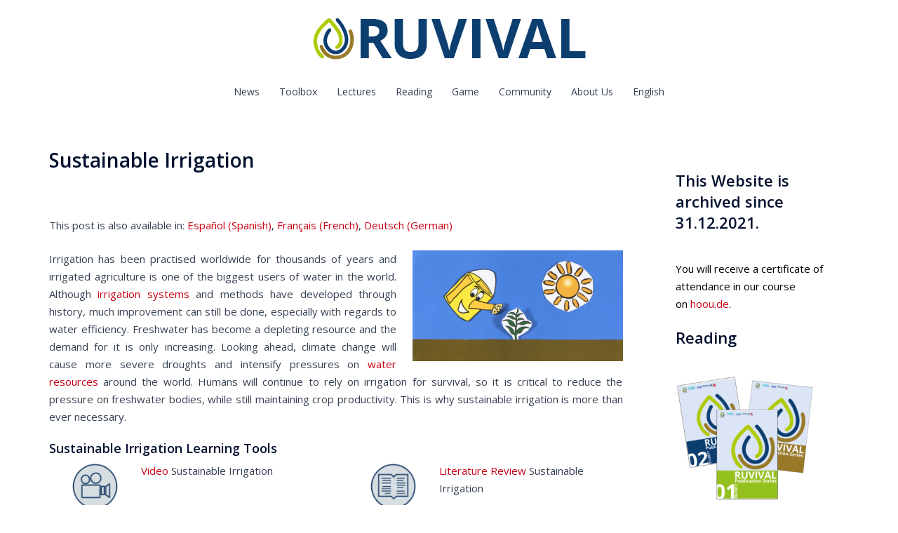

--- FILE ---
content_type: text/html; charset=UTF-8
request_url: https://www.ruvival.de/sustainable-irrigation/
body_size: 21813
content:
<!DOCTYPE html>
<html lang="en-US">
<head>
<meta charset="UTF-8">
<meta name="viewport" content="width=device-width, initial-scale=1">
<link rel="profile" href="http://gmpg.org/xfn/11">
<link rel="pingback" href="https://www.ruvival.de/xmlrpc.php">

<meta name='robots' content='index, follow, max-image-preview:large, max-snippet:-1, max-video-preview:-1' />
<link rel="alternate" hreflang="en" href="https://www.ruvival.de/sustainable-irrigation/" />
<link rel="alternate" hreflang="es" href="https://www.ruvival.de/es/riego-sostenible/" />
<link rel="alternate" hreflang="fr" href="https://www.ruvival.de/fr/irrigation-durable/" />
<link rel="alternate" hreflang="de" href="https://www.ruvival.de/de/nachhaltige-bewaesserung/" />
<link rel="alternate" hreflang="x-default" href="https://www.ruvival.de/sustainable-irrigation/" />

	<!-- This site is optimized with the Yoast SEO plugin v19.10 - https://yoast.com/wordpress/plugins/seo/ -->
	<title>Sustainable Irrigation - RUVIVAL Toolbox</title>
	<meta name="description" content="Sustainable irrigation is critical to reduce the pressure on freshwater bodies, while maintaining crop productivity. Click on the elements to learn more." />
	<link rel="canonical" href="https://www.ruvival.de/sustainable-irrigation/" />
	<meta property="og:locale" content="en_US" />
	<meta property="og:type" content="article" />
	<meta property="og:title" content="Sustainable Irrigation - RUVIVAL Toolbox" />
	<meta property="og:description" content="Sustainable irrigation is critical to reduce the pressure on freshwater bodies, while maintaining crop productivity. Click on the elements to learn more." />
	<meta property="og:url" content="https://www.ruvival.de/sustainable-irrigation/" />
	<meta property="og:site_name" content="RUVIVAL" />
	<meta property="article:published_time" content="2017-05-11T17:40:36+00:00" />
	<meta property="article:modified_time" content="2020-03-25T10:02:19+00:00" />
	<meta property="og:image" content="https://www.ruvival.de/wp-content/uploads/2020/02/Sustainable-Irrigation.png" />
	<meta property="og:image:width" content="1200" />
	<meta property="og:image:height" content="630" />
	<meta property="og:image:type" content="image/png" />
	<meta name="author" content="RUVIVAL Team" />
	<meta name="twitter:card" content="summary_large_image" />
	<meta name="twitter:label1" content="Written by" />
	<meta name="twitter:data1" content="RUVIVAL Team" />
	<meta name="twitter:label2" content="Est. reading time" />
	<meta name="twitter:data2" content="1 minute" />
	<script type="application/ld+json" class="yoast-schema-graph">{"@context":"https://schema.org","@graph":[{"@type":"WebPage","@id":"https://www.ruvival.de/sustainable-irrigation/","url":"https://www.ruvival.de/sustainable-irrigation/","name":"Sustainable Irrigation - RUVIVAL Toolbox","isPartOf":{"@id":"https://www.ruvival.de/#website"},"primaryImageOfPage":{"@id":"https://www.ruvival.de/sustainable-irrigation/#primaryimage"},"image":{"@id":"https://www.ruvival.de/sustainable-irrigation/#primaryimage"},"thumbnailUrl":"https://www.ruvival.de/wp-content/uploads/2020/02/Sustainable-Irrigation.png","datePublished":"2017-05-11T17:40:36+00:00","dateModified":"2020-03-25T10:02:19+00:00","author":{"@id":"https://www.ruvival.de/#/schema/person/222aadac5a28c27de83a1de10580ed11"},"description":"Sustainable irrigation is critical to reduce the pressure on freshwater bodies, while maintaining crop productivity. Click on the elements to learn more.","breadcrumb":{"@id":"https://www.ruvival.de/sustainable-irrigation/#breadcrumb"},"inLanguage":"en-US","potentialAction":[{"@type":"ReadAction","target":["https://www.ruvival.de/sustainable-irrigation/"]}]},{"@type":"ImageObject","inLanguage":"en-US","@id":"https://www.ruvival.de/sustainable-irrigation/#primaryimage","url":"https://www.ruvival.de/wp-content/uploads/2020/02/Sustainable-Irrigation.png","contentUrl":"https://www.ruvival.de/wp-content/uploads/2020/02/Sustainable-Irrigation.png","width":1200,"height":630,"caption":"Sustainable Irrigation Toolbox"},{"@type":"BreadcrumbList","@id":"https://www.ruvival.de/sustainable-irrigation/#breadcrumb","itemListElement":[{"@type":"ListItem","position":1,"name":"Home","item":"https://www.ruvival.de/"},{"@type":"ListItem","position":2,"name":"Blog page","item":"https://www.ruvival.de/blog-page/"},{"@type":"ListItem","position":3,"name":"Sustainable Irrigation"}]},{"@type":"WebSite","@id":"https://www.ruvival.de/#website","url":"https://www.ruvival.de/","name":"RUVIVAL","description":"","potentialAction":[{"@type":"SearchAction","target":{"@type":"EntryPoint","urlTemplate":"https://www.ruvival.de/?s={search_term_string}"},"query-input":"required name=search_term_string"}],"inLanguage":"en-US"},{"@type":"Person","@id":"https://www.ruvival.de/#/schema/person/222aadac5a28c27de83a1de10580ed11","name":"RUVIVAL Team","image":{"@type":"ImageObject","inLanguage":"en-US","@id":"https://www.ruvival.de/#/schema/person/image/","url":"https://secure.gravatar.com/avatar/b9618ee57f916aa1b56c721d16bbf6ee?s=96&d=mm&r=g","contentUrl":"https://secure.gravatar.com/avatar/b9618ee57f916aa1b56c721d16bbf6ee?s=96&d=mm&r=g","caption":"RUVIVAL Team"},"url":"https://www.ruvival.de/author/tinacarmesin/"}]}</script>
	<!-- / Yoast SEO plugin. -->


<link rel='dns-prefetch' href='//fonts.googleapis.com' />
<link rel="alternate" type="application/rss+xml" title="RUVIVAL &raquo; Feed" href="https://www.ruvival.de/feed/" />
<link rel="alternate" type="application/rss+xml" title="RUVIVAL &raquo; Comments Feed" href="https://www.ruvival.de/comments/feed/" />
<link rel="alternate" type="application/rss+xml" title="RUVIVAL &raquo; Sustainable Irrigation Comments Feed" href="https://www.ruvival.de/sustainable-irrigation/feed/" />
<script type="text/javascript">
window._wpemojiSettings = {"baseUrl":"https:\/\/s.w.org\/images\/core\/emoji\/14.0.0\/72x72\/","ext":".png","svgUrl":"https:\/\/s.w.org\/images\/core\/emoji\/14.0.0\/svg\/","svgExt":".svg","source":{"concatemoji":"https:\/\/www.ruvival.de\/wp-includes\/js\/wp-emoji-release.min.js?ver=6.1.9"}};
/*! This file is auto-generated */
!function(e,a,t){var n,r,o,i=a.createElement("canvas"),p=i.getContext&&i.getContext("2d");function s(e,t){var a=String.fromCharCode,e=(p.clearRect(0,0,i.width,i.height),p.fillText(a.apply(this,e),0,0),i.toDataURL());return p.clearRect(0,0,i.width,i.height),p.fillText(a.apply(this,t),0,0),e===i.toDataURL()}function c(e){var t=a.createElement("script");t.src=e,t.defer=t.type="text/javascript",a.getElementsByTagName("head")[0].appendChild(t)}for(o=Array("flag","emoji"),t.supports={everything:!0,everythingExceptFlag:!0},r=0;r<o.length;r++)t.supports[o[r]]=function(e){if(p&&p.fillText)switch(p.textBaseline="top",p.font="600 32px Arial",e){case"flag":return s([127987,65039,8205,9895,65039],[127987,65039,8203,9895,65039])?!1:!s([55356,56826,55356,56819],[55356,56826,8203,55356,56819])&&!s([55356,57332,56128,56423,56128,56418,56128,56421,56128,56430,56128,56423,56128,56447],[55356,57332,8203,56128,56423,8203,56128,56418,8203,56128,56421,8203,56128,56430,8203,56128,56423,8203,56128,56447]);case"emoji":return!s([129777,127995,8205,129778,127999],[129777,127995,8203,129778,127999])}return!1}(o[r]),t.supports.everything=t.supports.everything&&t.supports[o[r]],"flag"!==o[r]&&(t.supports.everythingExceptFlag=t.supports.everythingExceptFlag&&t.supports[o[r]]);t.supports.everythingExceptFlag=t.supports.everythingExceptFlag&&!t.supports.flag,t.DOMReady=!1,t.readyCallback=function(){t.DOMReady=!0},t.supports.everything||(n=function(){t.readyCallback()},a.addEventListener?(a.addEventListener("DOMContentLoaded",n,!1),e.addEventListener("load",n,!1)):(e.attachEvent("onload",n),a.attachEvent("onreadystatechange",function(){"complete"===a.readyState&&t.readyCallback()})),(e=t.source||{}).concatemoji?c(e.concatemoji):e.wpemoji&&e.twemoji&&(c(e.twemoji),c(e.wpemoji)))}(window,document,window._wpemojiSettings);
</script>
<style type="text/css">
img.wp-smiley,
img.emoji {
	display: inline !important;
	border: none !important;
	box-shadow: none !important;
	height: 1em !important;
	width: 1em !important;
	margin: 0 0.07em !important;
	vertical-align: -0.1em !important;
	background: none !important;
	padding: 0 !important;
}
</style>
	<link rel='stylesheet' id='sydney-bootstrap-css' href='https://www.ruvival.de/wp-content/themes/sydney/css/bootstrap/bootstrap.min.css?ver=1' type='text/css' media='all' />
<link rel='stylesheet' id='wp-block-library-css' href='https://www.ruvival.de/wp-includes/css/dist/block-library/style.min.css?ver=6.1.9' type='text/css' media='all' />
<link rel='stylesheet' id='classic-theme-styles-css' href='https://www.ruvival.de/wp-includes/css/classic-themes.min.css?ver=1' type='text/css' media='all' />
<style id='global-styles-inline-css' type='text/css'>
body{--wp--preset--color--black: #000000;--wp--preset--color--cyan-bluish-gray: #abb8c3;--wp--preset--color--white: #ffffff;--wp--preset--color--pale-pink: #f78da7;--wp--preset--color--vivid-red: #cf2e2e;--wp--preset--color--luminous-vivid-orange: #ff6900;--wp--preset--color--luminous-vivid-amber: #fcb900;--wp--preset--color--light-green-cyan: #7bdcb5;--wp--preset--color--vivid-green-cyan: #00d084;--wp--preset--color--pale-cyan-blue: #8ed1fc;--wp--preset--color--vivid-cyan-blue: #0693e3;--wp--preset--color--vivid-purple: #9b51e0;--wp--preset--gradient--vivid-cyan-blue-to-vivid-purple: linear-gradient(135deg,rgba(6,147,227,1) 0%,rgb(155,81,224) 100%);--wp--preset--gradient--light-green-cyan-to-vivid-green-cyan: linear-gradient(135deg,rgb(122,220,180) 0%,rgb(0,208,130) 100%);--wp--preset--gradient--luminous-vivid-amber-to-luminous-vivid-orange: linear-gradient(135deg,rgba(252,185,0,1) 0%,rgba(255,105,0,1) 100%);--wp--preset--gradient--luminous-vivid-orange-to-vivid-red: linear-gradient(135deg,rgba(255,105,0,1) 0%,rgb(207,46,46) 100%);--wp--preset--gradient--very-light-gray-to-cyan-bluish-gray: linear-gradient(135deg,rgb(238,238,238) 0%,rgb(169,184,195) 100%);--wp--preset--gradient--cool-to-warm-spectrum: linear-gradient(135deg,rgb(74,234,220) 0%,rgb(151,120,209) 20%,rgb(207,42,186) 40%,rgb(238,44,130) 60%,rgb(251,105,98) 80%,rgb(254,248,76) 100%);--wp--preset--gradient--blush-light-purple: linear-gradient(135deg,rgb(255,206,236) 0%,rgb(152,150,240) 100%);--wp--preset--gradient--blush-bordeaux: linear-gradient(135deg,rgb(254,205,165) 0%,rgb(254,45,45) 50%,rgb(107,0,62) 100%);--wp--preset--gradient--luminous-dusk: linear-gradient(135deg,rgb(255,203,112) 0%,rgb(199,81,192) 50%,rgb(65,88,208) 100%);--wp--preset--gradient--pale-ocean: linear-gradient(135deg,rgb(255,245,203) 0%,rgb(182,227,212) 50%,rgb(51,167,181) 100%);--wp--preset--gradient--electric-grass: linear-gradient(135deg,rgb(202,248,128) 0%,rgb(113,206,126) 100%);--wp--preset--gradient--midnight: linear-gradient(135deg,rgb(2,3,129) 0%,rgb(40,116,252) 100%);--wp--preset--duotone--dark-grayscale: url('#wp-duotone-dark-grayscale');--wp--preset--duotone--grayscale: url('#wp-duotone-grayscale');--wp--preset--duotone--purple-yellow: url('#wp-duotone-purple-yellow');--wp--preset--duotone--blue-red: url('#wp-duotone-blue-red');--wp--preset--duotone--midnight: url('#wp-duotone-midnight');--wp--preset--duotone--magenta-yellow: url('#wp-duotone-magenta-yellow');--wp--preset--duotone--purple-green: url('#wp-duotone-purple-green');--wp--preset--duotone--blue-orange: url('#wp-duotone-blue-orange');--wp--preset--font-size--small: 13px;--wp--preset--font-size--medium: 20px;--wp--preset--font-size--large: 36px;--wp--preset--font-size--x-large: 42px;--wp--preset--spacing--20: 0.44rem;--wp--preset--spacing--30: 0.67rem;--wp--preset--spacing--40: 1rem;--wp--preset--spacing--50: 1.5rem;--wp--preset--spacing--60: 2.25rem;--wp--preset--spacing--70: 3.38rem;--wp--preset--spacing--80: 5.06rem;}:where(.is-layout-flex){gap: 0.5em;}body .is-layout-flow > .alignleft{float: left;margin-inline-start: 0;margin-inline-end: 2em;}body .is-layout-flow > .alignright{float: right;margin-inline-start: 2em;margin-inline-end: 0;}body .is-layout-flow > .aligncenter{margin-left: auto !important;margin-right: auto !important;}body .is-layout-constrained > .alignleft{float: left;margin-inline-start: 0;margin-inline-end: 2em;}body .is-layout-constrained > .alignright{float: right;margin-inline-start: 2em;margin-inline-end: 0;}body .is-layout-constrained > .aligncenter{margin-left: auto !important;margin-right: auto !important;}body .is-layout-constrained > :where(:not(.alignleft):not(.alignright):not(.alignfull)){max-width: var(--wp--style--global--content-size);margin-left: auto !important;margin-right: auto !important;}body .is-layout-constrained > .alignwide{max-width: var(--wp--style--global--wide-size);}body .is-layout-flex{display: flex;}body .is-layout-flex{flex-wrap: wrap;align-items: center;}body .is-layout-flex > *{margin: 0;}:where(.wp-block-columns.is-layout-flex){gap: 2em;}.has-black-color{color: var(--wp--preset--color--black) !important;}.has-cyan-bluish-gray-color{color: var(--wp--preset--color--cyan-bluish-gray) !important;}.has-white-color{color: var(--wp--preset--color--white) !important;}.has-pale-pink-color{color: var(--wp--preset--color--pale-pink) !important;}.has-vivid-red-color{color: var(--wp--preset--color--vivid-red) !important;}.has-luminous-vivid-orange-color{color: var(--wp--preset--color--luminous-vivid-orange) !important;}.has-luminous-vivid-amber-color{color: var(--wp--preset--color--luminous-vivid-amber) !important;}.has-light-green-cyan-color{color: var(--wp--preset--color--light-green-cyan) !important;}.has-vivid-green-cyan-color{color: var(--wp--preset--color--vivid-green-cyan) !important;}.has-pale-cyan-blue-color{color: var(--wp--preset--color--pale-cyan-blue) !important;}.has-vivid-cyan-blue-color{color: var(--wp--preset--color--vivid-cyan-blue) !important;}.has-vivid-purple-color{color: var(--wp--preset--color--vivid-purple) !important;}.has-black-background-color{background-color: var(--wp--preset--color--black) !important;}.has-cyan-bluish-gray-background-color{background-color: var(--wp--preset--color--cyan-bluish-gray) !important;}.has-white-background-color{background-color: var(--wp--preset--color--white) !important;}.has-pale-pink-background-color{background-color: var(--wp--preset--color--pale-pink) !important;}.has-vivid-red-background-color{background-color: var(--wp--preset--color--vivid-red) !important;}.has-luminous-vivid-orange-background-color{background-color: var(--wp--preset--color--luminous-vivid-orange) !important;}.has-luminous-vivid-amber-background-color{background-color: var(--wp--preset--color--luminous-vivid-amber) !important;}.has-light-green-cyan-background-color{background-color: var(--wp--preset--color--light-green-cyan) !important;}.has-vivid-green-cyan-background-color{background-color: var(--wp--preset--color--vivid-green-cyan) !important;}.has-pale-cyan-blue-background-color{background-color: var(--wp--preset--color--pale-cyan-blue) !important;}.has-vivid-cyan-blue-background-color{background-color: var(--wp--preset--color--vivid-cyan-blue) !important;}.has-vivid-purple-background-color{background-color: var(--wp--preset--color--vivid-purple) !important;}.has-black-border-color{border-color: var(--wp--preset--color--black) !important;}.has-cyan-bluish-gray-border-color{border-color: var(--wp--preset--color--cyan-bluish-gray) !important;}.has-white-border-color{border-color: var(--wp--preset--color--white) !important;}.has-pale-pink-border-color{border-color: var(--wp--preset--color--pale-pink) !important;}.has-vivid-red-border-color{border-color: var(--wp--preset--color--vivid-red) !important;}.has-luminous-vivid-orange-border-color{border-color: var(--wp--preset--color--luminous-vivid-orange) !important;}.has-luminous-vivid-amber-border-color{border-color: var(--wp--preset--color--luminous-vivid-amber) !important;}.has-light-green-cyan-border-color{border-color: var(--wp--preset--color--light-green-cyan) !important;}.has-vivid-green-cyan-border-color{border-color: var(--wp--preset--color--vivid-green-cyan) !important;}.has-pale-cyan-blue-border-color{border-color: var(--wp--preset--color--pale-cyan-blue) !important;}.has-vivid-cyan-blue-border-color{border-color: var(--wp--preset--color--vivid-cyan-blue) !important;}.has-vivid-purple-border-color{border-color: var(--wp--preset--color--vivid-purple) !important;}.has-vivid-cyan-blue-to-vivid-purple-gradient-background{background: var(--wp--preset--gradient--vivid-cyan-blue-to-vivid-purple) !important;}.has-light-green-cyan-to-vivid-green-cyan-gradient-background{background: var(--wp--preset--gradient--light-green-cyan-to-vivid-green-cyan) !important;}.has-luminous-vivid-amber-to-luminous-vivid-orange-gradient-background{background: var(--wp--preset--gradient--luminous-vivid-amber-to-luminous-vivid-orange) !important;}.has-luminous-vivid-orange-to-vivid-red-gradient-background{background: var(--wp--preset--gradient--luminous-vivid-orange-to-vivid-red) !important;}.has-very-light-gray-to-cyan-bluish-gray-gradient-background{background: var(--wp--preset--gradient--very-light-gray-to-cyan-bluish-gray) !important;}.has-cool-to-warm-spectrum-gradient-background{background: var(--wp--preset--gradient--cool-to-warm-spectrum) !important;}.has-blush-light-purple-gradient-background{background: var(--wp--preset--gradient--blush-light-purple) !important;}.has-blush-bordeaux-gradient-background{background: var(--wp--preset--gradient--blush-bordeaux) !important;}.has-luminous-dusk-gradient-background{background: var(--wp--preset--gradient--luminous-dusk) !important;}.has-pale-ocean-gradient-background{background: var(--wp--preset--gradient--pale-ocean) !important;}.has-electric-grass-gradient-background{background: var(--wp--preset--gradient--electric-grass) !important;}.has-midnight-gradient-background{background: var(--wp--preset--gradient--midnight) !important;}.has-small-font-size{font-size: var(--wp--preset--font-size--small) !important;}.has-medium-font-size{font-size: var(--wp--preset--font-size--medium) !important;}.has-large-font-size{font-size: var(--wp--preset--font-size--large) !important;}.has-x-large-font-size{font-size: var(--wp--preset--font-size--x-large) !important;}
.wp-block-navigation a:where(:not(.wp-element-button)){color: inherit;}
:where(.wp-block-columns.is-layout-flex){gap: 2em;}
.wp-block-pullquote{font-size: 1.5em;line-height: 1.6;}
</style>
<link rel='stylesheet' id='cpsh-shortcodes-css' href='https://www.ruvival.de/wp-content/plugins/column-shortcodes//assets/css/shortcodes.css?ver=1.0.1' type='text/css' media='all' />
<style id='responsive-menu-inline-css' type='text/css'>
/** This file is major component of this plugin so please don't try to edit here. */
#rmp_menu_trigger-41545 {
  width: 55px;
  height: 55px;
  position: fixed;
  top: 15px;
  border-radius: 5px;
  display: none;
  text-decoration: none;
  right: 5%;
  background: #000000;
  transition: transform 0.5s, background-color 0.5s;
}
#rmp_menu_trigger-41545:hover, #rmp_menu_trigger-41545:focus {
  background: #000000;
  text-decoration: unset;
}
#rmp_menu_trigger-41545.is-active {
  background: #000000;
}
#rmp_menu_trigger-41545 .rmp-trigger-box {
  width: 25px;
  color: #fff;
}
#rmp_menu_trigger-41545 .rmp-trigger-icon-active, #rmp_menu_trigger-41545 .rmp-trigger-text-open {
  display: none;
}
#rmp_menu_trigger-41545.is-active .rmp-trigger-icon-active, #rmp_menu_trigger-41545.is-active .rmp-trigger-text-open {
  display: inline;
}
#rmp_menu_trigger-41545.is-active .rmp-trigger-icon-inactive, #rmp_menu_trigger-41545.is-active .rmp-trigger-text {
  display: none;
}
#rmp_menu_trigger-41545 .rmp-trigger-label {
  color: #fff;
  pointer-events: none;
  line-height: 13px;
  font-family: inherit;
  font-size: 14px;
  display: inline;
  text-transform: inherit;
}
#rmp_menu_trigger-41545 .rmp-trigger-label.rmp-trigger-label-top {
  display: block;
  margin-bottom: 12px;
}
#rmp_menu_trigger-41545 .rmp-trigger-label.rmp-trigger-label-bottom {
  display: block;
  margin-top: 12px;
}
#rmp_menu_trigger-41545 .responsive-menu-pro-inner {
  display: block;
}
#rmp_menu_trigger-41545 .responsive-menu-pro-inner, #rmp_menu_trigger-41545 .responsive-menu-pro-inner::before, #rmp_menu_trigger-41545 .responsive-menu-pro-inner::after {
  width: 25px;
  height: 3px;
  background-color: #fff;
  border-radius: 4px;
  position: absolute;
}
#rmp_menu_trigger-41545.is-active .responsive-menu-pro-inner, #rmp_menu_trigger-41545.is-active .responsive-menu-pro-inner::before, #rmp_menu_trigger-41545.is-active .responsive-menu-pro-inner::after {
  background-color: #fff;
}
#rmp_menu_trigger-41545:hover .responsive-menu-pro-inner, #rmp_menu_trigger-41545:hover .responsive-menu-pro-inner::before, #rmp_menu_trigger-41545:hover .responsive-menu-pro-inner::after {
  background-color: #fff;
}
/* Hamburger menu styling */
@media screen and (max-width: 800px) {
  /** Menu Title Style */
  /** Menu Additional Content Style */
  #rmp_menu_trigger-41545 {
    display: block;
  }
  #rmp-container-41545 {
    position: fixed;
    top: 0;
    margin: 0;
    transition: transform 0.5s;
    overflow: auto;
    display: block;
    width: 75%;
    background-color: #212121;
    background-image: url("");
    height: 100%;
    left: 0;
    padding-top: 0px;
    padding-left: 0px;
    padding-bottom: 0px;
    padding-right: 0px;
  }
  #rmp-menu-wrap-41545 {
    padding-top: 0px;
    padding-left: 0px;
    padding-bottom: 0px;
    padding-right: 0px;
    background-color: #212121;
  }
  #rmp-menu-wrap-41545 .rmp-menu, #rmp-menu-wrap-41545 .rmp-submenu {
    width: 100%;
    box-sizing: border-box;
    margin: 0;
    padding: 0;
  }
  #rmp-menu-wrap-41545 .rmp-submenu-depth-1 .rmp-menu-item-link {
    padding-left: 10%;
  }
  #rmp-menu-wrap-41545 .rmp-submenu-depth-2 .rmp-menu-item-link {
    padding-left: 15%;
  }
  #rmp-menu-wrap-41545 .rmp-submenu-depth-3 .rmp-menu-item-link {
    padding-left: 20%;
  }
  #rmp-menu-wrap-41545 .rmp-submenu-depth-4 .rmp-menu-item-link {
    padding-left: 25%;
  }
  #rmp-menu-wrap-41545 .rmp-submenu.rmp-submenu-open {
    display: block;
  }
  #rmp-menu-wrap-41545 .rmp-menu-item {
    width: 100%;
    list-style: none;
    margin: 0;
  }
  #rmp-menu-wrap-41545 .rmp-menu-item-link {
    height: 40px;
    line-height: 40px;
    font-size: 13px;
    border-bottom: 1px solid #212121;
    font-family: inherit;
    color: #fff;
    text-align: left;
    background-color: #212121;
    font-weight: normal;
    letter-spacing: 0px;
    display: block;
    width: 100%;
    text-decoration: none;
    position: relative;
    overflow: hidden;
    transition: background-color 0.5s, border-color 0.5s, 0.5s;
    padding: 0 5%;
    padding-right: 50px;
  }
  #rmp-menu-wrap-41545 .rmp-menu-item-link:after, #rmp-menu-wrap-41545 .rmp-menu-item-link:before {
    display: none;
  }
  #rmp-menu-wrap-41545 .rmp-menu-item-link:hover {
    color: #fff;
    border-color: #212121;
    background-color: #3f3f3f;
  }
  #rmp-menu-wrap-41545 .rmp-menu-item-link:focus {
    outline: none;
    border-color: unset;
    box-shadow: unset;
  }
  #rmp-menu-wrap-41545 .rmp-menu-item-link .rmp-font-icon {
    height: 40px;
    line-height: 40px;
    margin-right: 10px;
    font-size: 13px;
  }
  #rmp-menu-wrap-41545 .rmp-menu-current-item .rmp-menu-item-link {
    color: #fff;
    border-color: #212121;
    background-color: #212121;
  }
  #rmp-menu-wrap-41545 .rmp-menu-current-item .rmp-menu-item-link:hover {
    color: #fff;
    border-color: #3f3f3f;
    background-color: #3f3f3f;
  }
  #rmp-menu-wrap-41545 .rmp-menu-subarrow {
    position: absolute;
    top: 0;
    bottom: 0;
    text-align: center;
    overflow: hidden;
    background-size: cover;
    overflow: hidden;
    right: 0;
    border-left-style: solid;
    border-left-color: #212121;
    border-left-width: 1px;
    height: 40px;
    width: 40px;
    color: #fff;
    background-color: #212121;
  }
  #rmp-menu-wrap-41545 .rmp-menu-subarrow:hover {
    color: #fff;
    border-color: #3f3f3f;
    background-color: #3f3f3f;
  }
  #rmp-menu-wrap-41545 .rmp-menu-subarrow .rmp-font-icon {
    margin-right: unset;
  }
  #rmp-menu-wrap-41545 .rmp-menu-subarrow * {
    vertical-align: middle;
    line-height: 40px;
  }
  #rmp-menu-wrap-41545 .rmp-menu-subarrow-active {
    display: block;
    background-size: cover;
    color: #fff;
    border-color: #212121;
    background-color: #212121;
  }
  #rmp-menu-wrap-41545 .rmp-menu-subarrow-active:hover {
    color: #fff;
    border-color: #3f3f3f;
    background-color: #3f3f3f;
  }
  #rmp-menu-wrap-41545 .rmp-submenu {
    display: none;
  }
  #rmp-menu-wrap-41545 .rmp-submenu .rmp-menu-item-link {
    height: 40px;
    line-height: 40px;
    letter-spacing: 0px;
    font-size: 13px;
    border-bottom: 1px solid #212121;
    font-family: inherit;
    font-weight: normal;
    color: #fff;
    text-align: left;
    background-color: #212121;
  }
  #rmp-menu-wrap-41545 .rmp-submenu .rmp-menu-item-link:hover {
    color: #fff;
    border-color: #212121;
    background-color: #3f3f3f;
  }
  #rmp-menu-wrap-41545 .rmp-submenu .rmp-menu-current-item .rmp-menu-item-link {
    color: #fff;
    border-color: #212121;
    background-color: #212121;
  }
  #rmp-menu-wrap-41545 .rmp-submenu .rmp-menu-current-item .rmp-menu-item-link:hover {
    color: #fff;
    border-color: #3f3f3f;
    background-color: #3f3f3f;
  }
  #rmp-menu-wrap-41545 .rmp-submenu .rmp-menu-subarrow {
    right: 0;
    border-right: unset;
    border-left-style: solid;
    border-left-color: #212121;
    border-left-width: 1px;
    height: 40px;
    line-height: 40px;
    width: 40px;
    color: #fff;
    background-color: #212121;
  }
  #rmp-menu-wrap-41545 .rmp-submenu .rmp-menu-subarrow:hover {
    color: #fff;
    border-color: #3f3f3f;
    background-color: #3f3f3f;
  }
  #rmp-menu-wrap-41545 .rmp-submenu .rmp-menu-subarrow-active {
    color: #fff;
    border-color: #212121;
    background-color: #212121;
  }
  #rmp-menu-wrap-41545 .rmp-submenu .rmp-menu-subarrow-active:hover {
    color: #fff;
    border-color: #3f3f3f;
    background-color: #3f3f3f;
  }
  #rmp-menu-wrap-41545 .rmp-menu-item-description {
    margin: 0;
    padding: 5px 5%;
    opacity: 0.8;
    color: #fff;
  }
  #rmp-search-box-41545 {
    display: block;
    padding-top: 0px;
    padding-left: 5%;
    padding-bottom: 0px;
    padding-right: 5%;
  }
  #rmp-search-box-41545 .rmp-search-form {
    margin: 0;
  }
  #rmp-search-box-41545 .rmp-search-box {
    background: #fff;
    border: 1px solid #dadada;
    color: #333;
    width: 100%;
    padding: 0 5%;
    border-radius: 30px;
    height: 45px;
    -webkit-appearance: none;
  }
  #rmp-search-box-41545 .rmp-search-box::placeholder {
    color: #C7C7CD;
  }
  #rmp-search-box-41545 .rmp-search-box:focus {
    background-color: #fff;
    outline: 2px solid #dadada;
    color: #333;
  }
  #rmp-menu-title-41545 {
    background-color: #212121;
    color: #fff;
    text-align: left;
    font-size: 13px;
    padding-top: 10%;
    padding-left: 5%;
    padding-bottom: 0%;
    padding-right: 5%;
    font-weight: 400;
    transition: background-color 0.5s, border-color 0.5s, color 0.5s;
  }
  #rmp-menu-title-41545:hover {
    background-color: #212121;
    color: #fff;
  }
  #rmp-menu-title-41545 > a {
    color: #fff;
    width: 100%;
    background-color: unset;
    text-decoration: none;
  }
  #rmp-menu-title-41545 > a:hover {
    color: #fff;
  }
  #rmp-menu-title-41545 .rmp-font-icon {
    font-size: 13px;
  }
  #rmp-menu-additional-content-41545 {
    padding-top: 0px;
    padding-left: 5%;
    padding-bottom: 0px;
    padding-right: 5%;
    color: #fff;
    text-align: center;
    font-size: 16px;
  }
}
/**
This file contents common styling of menus.
*/
.rmp-container {
  display: none;
  visibility: visible;
  padding: 0px 0px 0px 0px;
  z-index: 99998;
  transition: all 0.3s;
  /** Scrolling bar in menu setting box **/
}
.rmp-container.rmp-fade-top, .rmp-container.rmp-fade-left, .rmp-container.rmp-fade-right, .rmp-container.rmp-fade-bottom {
  display: none;
}
.rmp-container.rmp-slide-left, .rmp-container.rmp-push-left {
  transform: translateX(-100%);
  -ms-transform: translateX(-100%);
  -webkit-transform: translateX(-100%);
  -moz-transform: translateX(-100%);
}
.rmp-container.rmp-slide-left.rmp-menu-open, .rmp-container.rmp-push-left.rmp-menu-open {
  transform: translateX(0);
  -ms-transform: translateX(0);
  -webkit-transform: translateX(0);
  -moz-transform: translateX(0);
}
.rmp-container.rmp-slide-right, .rmp-container.rmp-push-right {
  transform: translateX(100%);
  -ms-transform: translateX(100%);
  -webkit-transform: translateX(100%);
  -moz-transform: translateX(100%);
}
.rmp-container.rmp-slide-right.rmp-menu-open, .rmp-container.rmp-push-right.rmp-menu-open {
  transform: translateX(0);
  -ms-transform: translateX(0);
  -webkit-transform: translateX(0);
  -moz-transform: translateX(0);
}
.rmp-container.rmp-slide-top, .rmp-container.rmp-push-top {
  transform: translateY(-100%);
  -ms-transform: translateY(-100%);
  -webkit-transform: translateY(-100%);
  -moz-transform: translateY(-100%);
}
.rmp-container.rmp-slide-top.rmp-menu-open, .rmp-container.rmp-push-top.rmp-menu-open {
  transform: translateY(0);
  -ms-transform: translateY(0);
  -webkit-transform: translateY(0);
  -moz-transform: translateY(0);
}
.rmp-container.rmp-slide-bottom, .rmp-container.rmp-push-bottom {
  transform: translateY(100%);
  -ms-transform: translateY(100%);
  -webkit-transform: translateY(100%);
  -moz-transform: translateY(100%);
}
.rmp-container.rmp-slide-bottom.rmp-menu-open, .rmp-container.rmp-push-bottom.rmp-menu-open {
  transform: translateX(0);
  -ms-transform: translateX(0);
  -webkit-transform: translateX(0);
  -moz-transform: translateX(0);
}
.rmp-container::-webkit-scrollbar {
  width: 0px;
}
.rmp-container ::-webkit-scrollbar-track {
  box-shadow: inset 0 0 5px transparent;
}
.rmp-container ::-webkit-scrollbar-thumb {
  background: transparent;
}
.rmp-container ::-webkit-scrollbar-thumb:hover {
  background: transparent;
}
.rmp-container .rmp-menu-wrap .rmp-menu {
  transition: none;
  border-radius: 0;
  box-shadow: none;
  background: none;
  border: 0;
  bottom: auto;
  box-sizing: border-box;
  clip: auto;
  color: #666;
  display: block;
  float: none;
  font-family: inherit;
  font-size: 14px;
  height: auto;
  left: auto;
  line-height: 1.7;
  list-style-type: none;
  margin: 0;
  min-height: auto;
  max-height: none;
  opacity: 1;
  outline: none;
  overflow: visible;
  padding: 0;
  position: relative;
  pointer-events: auto;
  right: auto;
  text-align: left;
  text-decoration: none;
  text-indent: 0;
  text-transform: none;
  transform: none;
  top: auto;
  visibility: inherit;
  width: auto;
  word-wrap: break-word;
  white-space: normal;
}
.rmp-container .rmp-menu-additional-content {
  display: block;
  word-break: break-word;
}
.rmp-container .rmp-menu-title {
  display: flex;
  flex-direction: column;
}
.rmp-container .rmp-menu-title .rmp-menu-title-image {
  max-width: 100%;
  margin-bottom: 15px;
  display: block;
  margin: auto;
  margin-bottom: 15px;
}
button.rmp_menu_trigger {
  z-index: 999999;
  overflow: hidden;
  outline: none;
  border: 0;
  display: none;
  margin: 0;
  transition: transform 0.5s, background-color 0.5s;
  padding: 0;
}
button.rmp_menu_trigger .responsive-menu-pro-inner::before, button.rmp_menu_trigger .responsive-menu-pro-inner::after {
  content: "";
  display: block;
}
button.rmp_menu_trigger .responsive-menu-pro-inner::before {
  top: 10px;
}
button.rmp_menu_trigger .responsive-menu-pro-inner::after {
  bottom: 10px;
}
button.rmp_menu_trigger .rmp-trigger-box {
  width: 40px;
  display: inline-block;
  position: relative;
  pointer-events: none;
  vertical-align: super;
}
.admin-bar .rmp-container, .admin-bar .rmp_menu_trigger {
  margin-top: 32px !important;
}
@media screen and (max-width: 782px) {
  .admin-bar .rmp-container, .admin-bar .rmp_menu_trigger {
    margin-top: 46px !important;
  }
}
/*  Menu Trigger Boring Animation */
.rmp-menu-trigger-boring .responsive-menu-pro-inner {
  transition-property: none;
}
.rmp-menu-trigger-boring .responsive-menu-pro-inner::after, .rmp-menu-trigger-boring .responsive-menu-pro-inner::before {
  transition-property: none;
}
.rmp-menu-trigger-boring.is-active .responsive-menu-pro-inner {
  transform: rotate(45deg);
}
.rmp-menu-trigger-boring.is-active .responsive-menu-pro-inner:before {
  top: 0;
  opacity: 0;
}
.rmp-menu-trigger-boring.is-active .responsive-menu-pro-inner:after {
  bottom: 0;
  transform: rotate(-90deg);
}

</style>
<link rel='stylesheet' id='dashicons-css' href='https://www.ruvival.de/wp-includes/css/dashicons.min.css?ver=6.1.9' type='text/css' media='all' />
<link rel='stylesheet' id='wpml-legacy-post-translations-0-css' href='//www.ruvival.de/wp-content/plugins/sitepress-multilingual-cms/templates/language-switchers/legacy-post-translations/style.min.css?ver=1' type='text/css' media='all' />
<link rel='stylesheet' id='wpml-menu-item-0-css' href='//www.ruvival.de/wp-content/plugins/sitepress-multilingual-cms/templates/language-switchers/menu-item/style.min.css?ver=1' type='text/css' media='all' />
<link rel='stylesheet' id='h5p-plugin-styles-css' href='https://www.ruvival.de/wp-content/plugins/h5p/h5p-php-library/styles/h5p.css?ver=1.15.4' type='text/css' media='all' />
<link rel='stylesheet' id='cms-navigation-style-base-css' href='https://www.ruvival.de/wp-content/plugins/wpml-cms-nav/res/css/cms-navigation-base.css?ver=1.5.5' type='text/css' media='screen' />
<link rel='stylesheet' id='cms-navigation-style-css' href='https://www.ruvival.de/wp-content/plugins/wpml-cms-nav/res/css/cms-navigation.css?ver=1.5.5' type='text/css' media='screen' />
<link rel='stylesheet' id='sydney-style-css' href='https://www.ruvival.de/wp-content/themes/sydney/style.css?ver=6.1.9' type='text/css' media='all' />
<link rel='stylesheet' id='child-style-css' href='https://www.ruvival.de/wp-content/themes/wordpress-theme-master-ab8beba0b6799ff3ef4c6115d2a24c0cc92692e5/style.css?ver=0.0.1' type='text/css' media='all' />
<link rel='stylesheet' id='sydney-google-fonts-css' href='https://fonts.googleapis.com/css2?family=Open%20Sans:wght@400&#038;family=Open%20Sans:wght@600&#038;display=swap' type='text/css' media='all' />
<!--[if lte IE 9]>
<link rel='stylesheet' id='sydney-ie9-css' href='https://www.ruvival.de/wp-content/themes/sydney/css/ie9.css?ver=6.1.9' type='text/css' media='all' />
<![endif]-->
<link rel='stylesheet' id='sydney-siteorigin-css' href='https://www.ruvival.de/wp-content/themes/sydney/css/components/siteorigin.min.css?ver=20220824' type='text/css' media='all' />
<link rel='stylesheet' id='sydney-font-awesome-css' href='https://www.ruvival.de/wp-content/themes/sydney/fonts/font-awesome.min.css?ver=6.1.9' type='text/css' media='all' />
<link rel='stylesheet' id='sydney-style-min-css' href='https://www.ruvival.de/wp-content/themes/sydney/css/styles.min.css?ver=20221019' type='text/css' media='all' />
<style id='sydney-style-min-inline-css' type='text/css'>
.site-header{background-color:rgba(255,255,255,0.9);}.woocommerce ul.products li.product{text-align:center;}html{scroll-behavior:smooth;}.header-image{background-size:cover;}.header-image{height:100px;}.header-wrap .col-md-4,.header-wrap .col-md-8{width:100%;text-align:center;}#mainnav{float:none;}#mainnav li{float:none;display:inline-block;}#mainnav ul ul li{display:block;text-align:left;float:left;}.site-logo,.header-wrap .col-md-4{margin-bottom:15px;}.btn-menu{margin:0 auto;float:none;}.header-wrap .container > .row{display:block;}.llms-student-dashboard .llms-button-secondary:hover,.llms-button-action:hover,.read-more-gt,.widget-area .widget_fp_social a,#mainnav ul li a:hover,.sydney_contact_info_widget span,.roll-team .team-content .name,.roll-team .team-item .team-pop .team-social li:hover a,.roll-infomation li.address:before,.roll-infomation li.phone:before,.roll-infomation li.email:before,.roll-testimonials .name,.roll-button.border,.roll-button:hover,.roll-icon-list .icon i,.roll-icon-list .content h3 a:hover,.roll-icon-box.white .content h3 a,.roll-icon-box .icon i,.roll-icon-box .content h3 a:hover,.switcher-container .switcher-icon a:focus,.go-top:hover,.hentry .meta-post a:hover,#mainnav > ul > li > a.active,#mainnav > ul > li > a:hover,button:hover,input[type="button"]:hover,input[type="reset"]:hover,input[type="submit"]:hover,.text-color,.social-menu-widget a,.social-menu-widget a:hover,.archive .team-social li a,a,h1 a,h2 a,h3 a,h4 a,h5 a,h6 a,.classic-alt .meta-post a,.single .hentry .meta-post a,.content-area.modern .hentry .meta-post span:before,.content-area.modern .post-cat{color:#c80014}.llms-student-dashboard .llms-button-secondary,.llms-button-action,.woocommerce #respond input#submit,.woocommerce a.button,.woocommerce button.button,.woocommerce input.button,.project-filter li a.active,.project-filter li a:hover,.preloader .pre-bounce1,.preloader .pre-bounce2,.roll-team .team-item .team-pop,.roll-progress .progress-animate,.roll-socials li a:hover,.roll-project .project-item .project-pop,.roll-project .project-filter li.active,.roll-project .project-filter li:hover,.roll-button.light:hover,.roll-button.border:hover,.roll-button,.roll-icon-box.white .icon,.owl-theme .owl-controls .owl-page.active span,.owl-theme .owl-controls.clickable .owl-page:hover span,.go-top,.bottom .socials li:hover a,.sidebar .widget:before,.blog-pagination ul li.active,.blog-pagination ul li:hover a,.content-area .hentry:after,.text-slider .maintitle:after,.error-wrap #search-submit:hover,#mainnav .sub-menu li:hover > a,#mainnav ul li ul:after,button,input[type="button"],input[type="reset"],input[type="submit"],.panel-grid-cell .widget-title:after,.cart-amount{background-color:#c80014}.llms-student-dashboard .llms-button-secondary,.llms-student-dashboard .llms-button-secondary:hover,.llms-button-action,.llms-button-action:hover,.roll-socials li a:hover,.roll-socials li a,.roll-button.light:hover,.roll-button.border,.roll-button,.roll-icon-list .icon,.roll-icon-box .icon,.owl-theme .owl-controls .owl-page span,.comment .comment-detail,.widget-tags .tag-list a:hover,.blog-pagination ul li,.error-wrap #search-submit:hover,textarea:focus,input[type="text"]:focus,input[type="password"]:focus,input[type="datetime"]:focus,input[type="datetime-local"]:focus,input[type="date"]:focus,input[type="month"]:focus,input[type="time"]:focus,input[type="week"]:focus,input[type="number"]:focus,input[type="email"]:focus,input[type="url"]:focus,input[type="search"]:focus,input[type="tel"]:focus,input[type="color"]:focus,button,input[type="button"],input[type="reset"],input[type="submit"],.archive .team-social li a{border-color:#c80014}.sydney_contact_info_widget span{fill:#c80014;}.go-top:hover svg{stroke:#c80014;}.site-header.float-header{background-color:rgba(255,255,255,0.9);}@media only screen and (max-width:1024px){.site-header{background-color:#ffffff;}}#mainnav ul li a,#mainnav ul li::before{color:#354151}#mainnav .sub-menu li a{color:#ffffff}#mainnav .sub-menu li a{background:#354151}.text-slider .maintitle,.text-slider .subtitle{color:#ffffff}body{color:#354151}#secondary{background-color:#ffffff}#secondary,#secondary a{color:#ffffff}.btn-menu .sydney-svg-icon{fill:#354151}#mainnav ul li a:hover,.main-header #mainnav .menu > li > a:hover{color:#c80014}.overlay{background-color:#354151}.page-wrap{padding-top:50px;}.page-wrap{padding-bottom:50px;}.go-top.show{border-radius:2px;bottom:10px;}.go-top.position-right{right:20px;}.go-top.position-left{left:20px;}.go-top{background-color:;}.go-top:hover{background-color:;}.go-top{color:;}.go-top svg{stroke:;}.go-top:hover{color:;}.go-top:hover svg{stroke:;}.go-top .sydney-svg-icon,.go-top .sydney-svg-icon svg{width:16px;height:16px;}.go-top{padding:15px;}.site-info{border-top:0;}.footer-widgets-grid{gap:30px;}@media (min-width:992px){.footer-widgets-grid{padding-top:95px;padding-bottom:95px;}}@media (min-width:576px) and (max-width:991px){.footer-widgets-grid{padding-top:60px;padding-bottom:60px;}}@media (max-width:575px){.footer-widgets-grid{padding-top:60px;padding-bottom:60px;}}@media (min-width:992px){.sidebar-column .widget .widget-title{font-size:22px;}}@media (min-width:576px) and (max-width:991px){.sidebar-column .widget .widget-title{font-size:22px;}}@media (max-width:575px){.sidebar-column .widget .widget-title{font-size:22px;}}.footer-widgets{background-color:#354151;}.sidebar-column .widget .widget-title{color:;}.sidebar-column .widget h1,.sidebar-column .widget h2,.sidebar-column .widget h3,.sidebar-column .widget h4,.sidebar-column .widget h5,.sidebar-column .widget h6{color:;}.sidebar-column .widget{color:#ffffff;}.sidebar-column .widget a{color:#ffffff;}.sidebar-column .widget a:hover{color:;}.site-footer{background-color:#354151;}.site-info,.site-info a{color:#ffffff;}.site-info .sydney-svg-icon svg{fill:#ffffff;}.site-info{padding-top:20px;padding-bottom:20px;}@media (min-width:992px){button,.roll-button,a.button,.wp-block-button__link,input[type="button"],input[type="reset"],input[type="submit"]{padding-top:12px;padding-bottom:12px;}}@media (min-width:576px) and (max-width:991px){button,.roll-button,a.button,.wp-block-button__link,input[type="button"],input[type="reset"],input[type="submit"]{padding-top:12px;padding-bottom:12px;}}@media (max-width:575px){button,.roll-button,a.button,.wp-block-button__link,input[type="button"],input[type="reset"],input[type="submit"]{padding-top:12px;padding-bottom:12px;}}@media (min-width:992px){button,.roll-button,a.button,.wp-block-button__link,input[type="button"],input[type="reset"],input[type="submit"]{padding-left:35px;padding-right:35px;}}@media (min-width:576px) and (max-width:991px){button,.roll-button,a.button,.wp-block-button__link,input[type="button"],input[type="reset"],input[type="submit"]{padding-left:35px;padding-right:35px;}}@media (max-width:575px){button,.roll-button,a.button,.wp-block-button__link,input[type="button"],input[type="reset"],input[type="submit"]{padding-left:35px;padding-right:35px;}}button,.roll-button,a.button,.wp-block-button__link,input[type="button"],input[type="reset"],input[type="submit"]{border-radius:0;}@media (min-width:992px){button,.roll-button,a.button,.wp-block-button__link,input[type="button"],input[type="reset"],input[type="submit"]{font-size:14px;}}@media (min-width:576px) and (max-width:991px){button,.roll-button,a.button,.wp-block-button__link,input[type="button"],input[type="reset"],input[type="submit"]{font-size:14px;}}@media (max-width:575px){button,.roll-button,a.button,.wp-block-button__link,input[type="button"],input[type="reset"],input[type="submit"]{font-size:14px;}}button,.roll-button,a.button,.wp-block-button__link,input[type="button"],input[type="reset"],input[type="submit"]{text-transform:uppercase;}button,div.wpforms-container-full .wpforms-form input[type=submit],div.wpforms-container-full .wpforms-form button[type=submit],div.wpforms-container-full .wpforms-form .wpforms-page-button,.roll-button,a.button,.wp-block-button__link,input[type="button"],input[type="reset"],input[type="submit"]{background-color:;}button:hover,div.wpforms-container-full .wpforms-form input[type=submit]:hover,div.wpforms-container-full .wpforms-form button[type=submit]:hover,div.wpforms-container-full .wpforms-form .wpforms-page-button:hover,.roll-button:hover,a.button:hover,.wp-block-button__link:hover,input[type="button"]:hover,input[type="reset"]:hover,input[type="submit"]:hover{background-color:;}button,div.wpforms-container-full .wpforms-form input[type=submit],div.wpforms-container-full .wpforms-form button[type=submit],div.wpforms-container-full .wpforms-form .wpforms-page-button,.checkout-button.button,a.button,.wp-block-button__link,input[type="button"],input[type="reset"],input[type="submit"]{color:;}button:hover,div.wpforms-container-full .wpforms-form input[type=submit]:hover,div.wpforms-container-full .wpforms-form button[type=submit]:hover,div.wpforms-container-full .wpforms-form .wpforms-page-button:hover,.roll-button:hover,a.button:hover,.wp-block-button__link:hover,input[type="button"]:hover,input[type="reset"]:hover,input[type="submit"]:hover{color:;}.is-style-outline .wp-block-button__link,div.wpforms-container-full .wpforms-form input[type=submit],div.wpforms-container-full .wpforms-form button[type=submit],div.wpforms-container-full .wpforms-form .wpforms-page-button,.roll-button,.wp-block-button__link.is-style-outline,button,a.button,.wp-block-button__link,input[type="button"],input[type="reset"],input[type="submit"]{border-color:;}button:hover,div.wpforms-container-full .wpforms-form input[type=submit]:hover,div.wpforms-container-full .wpforms-form button[type=submit]:hover,div.wpforms-container-full .wpforms-form .wpforms-page-button:hover,.roll-button:hover,a.button:hover,.wp-block-button__link:hover,input[type="button"]:hover,input[type="reset"]:hover,input[type="submit"]:hover{border-color:;}.posts-layout .list-image{width:30%;}.posts-layout .list-content{width:70%;}.content-area:not(.layout4):not(.layout6) .posts-layout .entry-thumb{margin:0 0 24px 0;}.layout4 .entry-thumb,.layout6 .entry-thumb{margin:0 24px 0 0;}.layout6 article:nth-of-type(even) .list-image .entry-thumb{margin:0 0 0 24px;}.posts-layout .entry-header{margin-bottom:24px;}.posts-layout .entry-meta.below-excerpt{margin:15px 0 0;}.posts-layout .entry-meta.above-title{margin:0 0 15px;}.single .entry-header .entry-title{color:;}.single .entry-header .entry-meta,.single .entry-header .entry-meta a{color:;}@media (min-width:992px){.single .entry-meta{font-size:12px;}}@media (min-width:576px) and (max-width:991px){.single .entry-meta{font-size:12px;}}@media (max-width:575px){.single .entry-meta{font-size:12px;}}@media (min-width:992px){.single .entry-header .entry-title{font-size:28px;}}@media (min-width:576px) and (max-width:991px){.single .entry-header .entry-title{font-size:32px;}}@media (max-width:575px){.single .entry-header .entry-title{font-size:32px;}}.posts-layout .entry-post{color:#233452;}.posts-layout .entry-title a{color:#00102E;}.posts-layout .author,.posts-layout .entry-meta a{color:#737C8C;}@media (min-width:992px){.posts-layout .entry-post{font-size:16px;}}@media (min-width:576px) and (max-width:991px){.posts-layout .entry-post{font-size:16px;}}@media (max-width:575px){.posts-layout .entry-post{font-size:16px;}}@media (min-width:992px){.posts-layout .entry-meta{font-size:12px;}}@media (min-width:576px) and (max-width:991px){.posts-layout .entry-meta{font-size:12px;}}@media (max-width:575px){.posts-layout .entry-meta{font-size:12px;}}@media (min-width:992px){.posts-layout .entry-title{font-size:32px;}}@media (min-width:576px) and (max-width:991px){.posts-layout .entry-title{font-size:32px;}}@media (max-width:575px){.posts-layout .entry-title{font-size:32px;}}.single .entry-header{margin-bottom:40px;}.single .entry-thumb{margin-bottom:40px;}.single .entry-meta-above{margin-bottom:24px;}.single .entry-meta-below{margin-top:24px;}@media (min-width:992px){.custom-logo-link img{max-width:180px;}}@media (min-width:576px) and (max-width:991px){.custom-logo-link img{max-width:100px;}}@media (max-width:575px){.custom-logo-link img{max-width:100px;}}.main-header,.bottom-header-row{border-bottom:0 solid rgba(255,255,255,0.1);}.header_layout_3,.header_layout_4,.header_layout_5{border-bottom:1px solid rgba(255,255,255,0.1);}.main-header,.header-search-form{background-color:;}.main-header.sticky-active{background-color:;}.main-header .site-title a,.main-header .site-description,.main-header #mainnav .menu > li > a,.main-header .header-contact a{color:;}.main-header .sydney-svg-icon svg,.main-header .dropdown-symbol .sydney-svg-icon svg{fill:;}.sticky-active .main-header .site-title a,.sticky-active .main-header .site-description,.sticky-active .main-header #mainnav .menu > li > a,.sticky-active .main-header .header-contact a,.sticky-active .main-header .logout-link,.sticky-active .main-header .html-item,.sticky-active .main-header .sydney-login-toggle{color:;}.sticky-active .main-header .sydney-svg-icon svg,.sticky-active .main-header .dropdown-symbol .sydney-svg-icon svg{fill:;}.bottom-header-row{background-color:;}.bottom-header-row,.bottom-header-row .header-contact a,.bottom-header-row #mainnav .menu > li > a{color:;}.bottom-header-row #mainnav .menu > li > a:hover{color:;}.bottom-header-row .header-item svg,.dropdown-symbol .sydney-svg-icon svg{fill:;}.main-header .main-header-inner,.main-header .top-header-row{padding-top:15px;padding-bottom:15px;}.bottom-header-inner{padding-top:15px;padding-bottom:15px;}.bottom-header-row #mainnav ul ul li,.main-header #mainnav ul ul li{background-color:;}.bottom-header-row #mainnav ul ul li a,.bottom-header-row #mainnav ul ul li:hover a,.main-header #mainnav ul ul li:hover a,.main-header #mainnav ul ul li a{color:;}.bottom-header-row #mainnav ul ul li svg,.main-header #mainnav ul ul li svg{fill:;}.main-header-cart .count-number{color:;}.main-header-cart .widget_shopping_cart .widgettitle:after,.main-header-cart .widget_shopping_cart .woocommerce-mini-cart__buttons:before{background-color:rgba(33,33,33,0.9);}.sydney-offcanvas-menu .mainnav ul li{text-align:left;}.sydney-offcanvas-menu .mainnav a{padding:10px 0;}#masthead-mobile{background-color:;}#masthead-mobile .site-description,#masthead-mobile a:not(.button){color:;}#masthead-mobile svg{fill:;}.mobile-header{padding-top:15px;padding-bottom:15px;}.sydney-offcanvas-menu{background-color:;}.sydney-offcanvas-menu,.sydney-offcanvas-menu #mainnav a:not(.button),.sydney-offcanvas-menu a:not(.button){color:;}.sydney-offcanvas-menu svg,.sydney-offcanvas-menu .dropdown-symbol .sydney-svg-icon svg{fill:;}@media (min-width:992px){.site-logo{max-height:100px;}}@media (min-width:576px) and (max-width:991px){.site-logo{max-height:100px;}}@media (max-width:575px){.site-logo{max-height:100px;}}.site-title a,.site-title a:visited,.main-header .site-title a,.main-header .site-title a:visited{color:#c80014}.site-description,.main-header .site-description{color:}@media (min-width:992px){.site-title{font-size:32px;}}@media (min-width:576px) and (max-width:991px){.site-title{font-size:24px;}}@media (max-width:575px){.site-title{font-size:20px;}}@media (min-width:992px){.site-description{font-size:16px;}}@media (min-width:576px) and (max-width:991px){.site-description{font-size:16px;}}@media (max-width:575px){.site-description{font-size:16px;}}body{font-family:Open Sans,sans-serif;font-weight:regular;}h1,h2,h3,h4,h5,h6,.site-title{font-family:Open Sans,sans-serif;font-weight:600;}h1,h2,h3,h4,h5,h6,.site-title{text-decoration:;text-transform:;font-style:;line-height:1.2;letter-spacing:px;}@media (min-width:992px){h1:not(.site-title){font-size:35px;}}@media (min-width:576px) and (max-width:991px){h1:not(.site-title){font-size:42px;}}@media (max-width:575px){h1:not(.site-title){font-size:32px;}}@media (min-width:992px){h2{font-size:18px;}}@media (min-width:576px) and (max-width:991px){h2{font-size:32px;}}@media (max-width:575px){h2{font-size:24px;}}@media (min-width:992px){h3{font-size:25px;}}@media (min-width:576px) and (max-width:991px){h3{font-size:24px;}}@media (max-width:575px){h3{font-size:20px;}}@media (min-width:992px){h4{font-size:24px;}}@media (min-width:576px) and (max-width:991px){h4{font-size:18px;}}@media (max-width:575px){h4{font-size:16px;}}@media (min-width:992px){h5{font-size:15px;}}@media (min-width:576px) and (max-width:991px){h5{font-size:16px;}}@media (max-width:575px){h5{font-size:16px;}}@media (min-width:992px){h6{font-size:12px;}}@media (min-width:576px) and (max-width:991px){h6{font-size:16px;}}@media (max-width:575px){h6{font-size:16px;}}p,.posts-layout .entry-post{text-decoration:}body,.posts-layout .entry-post{text-transform:;font-style:;line-height:1.68;letter-spacing:px;}@media (min-width:992px){body{font-size:15px;}}@media (min-width:576px) and (max-width:991px){body{font-size:16px;}}@media (max-width:575px){body{font-size:16px;}}@media (min-width:992px){.woocommerce div.product .product-gallery-summary .entry-title{font-size:32px;}}@media (min-width:576px) and (max-width:991px){.woocommerce div.product .product-gallery-summary .entry-title{font-size:32px;}}@media (max-width:575px){.woocommerce div.product .product-gallery-summary .entry-title{font-size:32px;}}@media (min-width:992px){.woocommerce div.product .product-gallery-summary .price .amount{font-size:24px;}}@media (min-width:576px) and (max-width:991px){.woocommerce div.product .product-gallery-summary .price .amount{font-size:24px;}}@media (max-width:575px){.woocommerce div.product .product-gallery-summary .price .amount{font-size:24px;}}.woocommerce ul.products li.product .col-md-7 > *,.woocommerce ul.products li.product .col-md-8 > *,.woocommerce ul.products li.product > *{margin-bottom:12px;}.wc-block-grid__product-onsale,span.onsale{border-radius:0;top:20px!important;left:20px!important;}.wc-block-grid__product-onsale,.products span.onsale{left:auto!important;right:20px;}.wc-block-grid__product-onsale,span.onsale{color:;}.wc-block-grid__product-onsale,span.onsale{background-color:;}ul.wc-block-grid__products li.wc-block-grid__product .wc-block-grid__product-title,ul.wc-block-grid__products li.wc-block-grid__product .woocommerce-loop-product__title,ul.wc-block-grid__products li.product .wc-block-grid__product-title,ul.wc-block-grid__products li.product .woocommerce-loop-product__title,ul.products li.wc-block-grid__product .wc-block-grid__product-title,ul.products li.wc-block-grid__product .woocommerce-loop-product__title,ul.products li.product .wc-block-grid__product-title,ul.products li.product .woocommerce-loop-product__title,ul.products li.product .woocommerce-loop-category__title,.woocommerce-loop-product__title .botiga-wc-loop-product__title{color:;}a.wc-forward:not(.checkout-button){color:;}a.wc-forward:not(.checkout-button):hover{color:;}.woocommerce-pagination li .page-numbers:hover{color:;}.woocommerce-sorting-wrapper{border-color:rgba(33,33,33,0.9);}ul.products li.product-category .woocommerce-loop-category__title{text-align:center;}ul.products li.product-category > a,ul.products li.product-category > a > img{border-radius:0;}.entry-content a:not(.button){color:;}.entry-content a:not(.button):hover{color:;}h1{color:;}h2{color:;}h3{color:;}h4{color:;}h5{color:;}h6{color:;}div.wpforms-container-full .wpforms-form input[type=date],div.wpforms-container-full .wpforms-form input[type=datetime],div.wpforms-container-full .wpforms-form input[type=datetime-local],div.wpforms-container-full .wpforms-form input[type=email],div.wpforms-container-full .wpforms-form input[type=month],div.wpforms-container-full .wpforms-form input[type=number],div.wpforms-container-full .wpforms-form input[type=password],div.wpforms-container-full .wpforms-form input[type=range],div.wpforms-container-full .wpforms-form input[type=search],div.wpforms-container-full .wpforms-form input[type=tel],div.wpforms-container-full .wpforms-form input[type=text],div.wpforms-container-full .wpforms-form input[type=time],div.wpforms-container-full .wpforms-form input[type=url],div.wpforms-container-full .wpforms-form input[type=week],div.wpforms-container-full .wpforms-form select,div.wpforms-container-full .wpforms-form textarea,input[type="text"],input[type="email"],input[type="url"],input[type="password"],input[type="search"],input[type="number"],input[type="tel"],input[type="range"],input[type="date"],input[type="month"],input[type="week"],input[type="time"],input[type="datetime"],input[type="datetime-local"],input[type="color"],textarea,select,.woocommerce .select2-container .select2-selection--single,.woocommerce-page .select2-container .select2-selection--single,input[type="text"]:focus,input[type="email"]:focus,input[type="url"]:focus,input[type="password"]:focus,input[type="search"]:focus,input[type="number"]:focus,input[type="tel"]:focus,input[type="range"]:focus,input[type="date"]:focus,input[type="month"]:focus,input[type="week"]:focus,input[type="time"]:focus,input[type="datetime"]:focus,input[type="datetime-local"]:focus,input[type="color"]:focus,textarea:focus,select:focus,.woocommerce .select2-container .select2-selection--single:focus,.woocommerce-page .select2-container .select2-selection--single:focus,.select2-container--default .select2-selection--single .select2-selection__rendered,.wp-block-search .wp-block-search__input,.wp-block-search .wp-block-search__input:focus{color:#354151;}div.wpforms-container-full .wpforms-form input[type=date],div.wpforms-container-full .wpforms-form input[type=datetime],div.wpforms-container-full .wpforms-form input[type=datetime-local],div.wpforms-container-full .wpforms-form input[type=email],div.wpforms-container-full .wpforms-form input[type=month],div.wpforms-container-full .wpforms-form input[type=number],div.wpforms-container-full .wpforms-form input[type=password],div.wpforms-container-full .wpforms-form input[type=range],div.wpforms-container-full .wpforms-form input[type=search],div.wpforms-container-full .wpforms-form input[type=tel],div.wpforms-container-full .wpforms-form input[type=text],div.wpforms-container-full .wpforms-form input[type=time],div.wpforms-container-full .wpforms-form input[type=url],div.wpforms-container-full .wpforms-form input[type=week],div.wpforms-container-full .wpforms-form select,div.wpforms-container-full .wpforms-form textarea,input[type="text"],input[type="email"],input[type="url"],input[type="password"],input[type="search"],input[type="number"],input[type="tel"],input[type="range"],input[type="date"],input[type="month"],input[type="week"],input[type="time"],input[type="datetime"],input[type="datetime-local"],input[type="color"],textarea,select,.woocommerce .select2-container .select2-selection--single,.woocommerce-page .select2-container .select2-selection--single,.woocommerce-cart .woocommerce-cart-form .actions .coupon input[type="text"]{background-color:;}div.wpforms-container-full .wpforms-form input[type=date],div.wpforms-container-full .wpforms-form input[type=datetime],div.wpforms-container-full .wpforms-form input[type=datetime-local],div.wpforms-container-full .wpforms-form input[type=email],div.wpforms-container-full .wpforms-form input[type=month],div.wpforms-container-full .wpforms-form input[type=number],div.wpforms-container-full .wpforms-form input[type=password],div.wpforms-container-full .wpforms-form input[type=range],div.wpforms-container-full .wpforms-form input[type=search],div.wpforms-container-full .wpforms-form input[type=tel],div.wpforms-container-full .wpforms-form input[type=text],div.wpforms-container-full .wpforms-form input[type=time],div.wpforms-container-full .wpforms-form input[type=url],div.wpforms-container-full .wpforms-form input[type=week],div.wpforms-container-full .wpforms-form select,div.wpforms-container-full .wpforms-form textarea,input[type="text"],input[type="email"],input[type="url"],input[type="password"],input[type="search"],input[type="number"],input[type="tel"],input[type="range"],input[type="date"],input[type="month"],input[type="week"],input[type="time"],input[type="datetime"],input[type="datetime-local"],input[type="color"],textarea,select,.woocommerce .select2-container .select2-selection--single,.woocommerce-page .select2-container .select2-selection--single,.woocommerce-account fieldset,.woocommerce-account .woocommerce-form-login,.woocommerce-account .woocommerce-form-register,.woocommerce-cart .woocommerce-cart-form .actions .coupon input[type="text"],.wp-block-search .wp-block-search__input{border-color:;}input::placeholder{color:;opacity:1;}input:-ms-input-placeholder{color:;}input::-ms-input-placeholder{color:;}
</style>
<link rel='stylesheet' id='tablepress-default-css' href='https://www.ruvival.de/wp-content/tablepress-combined.min.css?ver=11' type='text/css' media='all' />
<script type='text/javascript' src='https://www.ruvival.de/wp-includes/js/jquery/jquery.min.js?ver=3.6.1' id='jquery-core-js'></script>
<script type='text/javascript' src='https://www.ruvival.de/wp-includes/js/jquery/jquery-migrate.min.js?ver=3.3.2' id='jquery-migrate-js'></script>
<script type='text/javascript' id='rmp_menu_scripts-js-extra'>
/* <![CDATA[ */
var rmp_menu = {"ajaxURL":"https:\/\/www.ruvival.de\/wp-admin\/admin-ajax.php","wp_nonce":"58007a3a2f","menu":[{"menu_theme":null,"theme_type":"default","theme_location_menu":"","submenu_submenu_arrow_width":"40","submenu_submenu_arrow_width_unit":"px","submenu_submenu_arrow_height":"40","submenu_submenu_arrow_height_unit":"px","submenu_arrow_position":"right","submenu_sub_arrow_background_colour":"#212121","submenu_sub_arrow_background_hover_colour":"#3f3f3f","submenu_sub_arrow_background_colour_active":"#212121","submenu_sub_arrow_background_hover_colour_active":"#3f3f3f","submenu_sub_arrow_border_width":"1","submenu_sub_arrow_border_width_unit":"px","submenu_sub_arrow_border_colour":"#212121","submenu_sub_arrow_border_hover_colour":"#3f3f3f","submenu_sub_arrow_border_colour_active":"#212121","submenu_sub_arrow_border_hover_colour_active":"#3f3f3f","submenu_sub_arrow_shape_colour":"#fff","submenu_sub_arrow_shape_hover_colour":"#fff","submenu_sub_arrow_shape_colour_active":"#fff","submenu_sub_arrow_shape_hover_colour_active":"#fff","use_header_bar":"off","header_bar_items_order":"{\"logo\":\"on\",\"title\":\"on\",\"search\":\"on\",\"html content\":\"on\"}","header_bar_title":"","header_bar_html_content":"","header_bar_logo":"","header_bar_logo_link":"","header_bar_logo_width":null,"header_bar_logo_width_unit":"%","header_bar_logo_height":null,"header_bar_logo_height_unit":"%","header_bar_height":"80","header_bar_height_unit":"px","header_bar_padding":{"top":"0px","right":"5%","bottom":"0px","left":"5%"},"header_bar_font":"","header_bar_font_size":"14","header_bar_font_size_unit":"px","header_bar_text_color":"#ffffff","header_bar_background_color":"#ffffff","header_bar_breakpoint":"800","header_bar_position_type":"fixed","header_bar_adjust_page":null,"header_bar_scroll_enable":"off","header_bar_scroll_background_color":"#36bdf6","mobile_breakpoint":"600","tablet_breakpoint":"800","transition_speed":"0.5","sub_menu_speed":"0.2","show_menu_on_page_load":"","menu_disable_scrolling":"off","menu_overlay":"off","menu_overlay_colour":"rgba(0,0,0,0.7)","desktop_menu_width":"","desktop_menu_width_unit":"px","desktop_menu_positioning":"fixed","desktop_menu_side":"","desktop_menu_to_hide":"","use_current_theme_location":"off","mega_menu":{"225":"off","227":"off","229":"off","228":"off","226":"off"},"desktop_submenu_open_animation":"","desktop_submenu_open_animation_speed":"0ms","desktop_submenu_open_on_click":"","desktop_menu_hide_and_show":"","menu_name":"Default Menu","menu_to_use":"footer","different_menu_for_mobile":"off","menu_to_use_in_mobile":"main-menu","use_mobile_menu":"on","use_tablet_menu":"on","use_desktop_menu":null,"menu_display_on":"all-pages","menu_to_hide":"","submenu_descriptions_on":"","custom_walker":"","menu_background_colour":"#212121","menu_depth":"5","smooth_scroll_on":"off","smooth_scroll_speed":"500","menu_font_icons":[],"menu_links_height":"40","menu_links_height_unit":"px","menu_links_line_height":"40","menu_links_line_height_unit":"px","menu_depth_0":"5","menu_depth_0_unit":"%","menu_font_size":"13","menu_font_size_unit":"px","menu_font":"","menu_font_weight":"normal","menu_text_alignment":"left","menu_text_letter_spacing":"","menu_word_wrap":"off","menu_link_colour":"#fff","menu_link_hover_colour":"#fff","menu_current_link_colour":"#fff","menu_current_link_hover_colour":"#fff","menu_item_background_colour":"#212121","menu_item_background_hover_colour":"#3f3f3f","menu_current_item_background_colour":"#212121","menu_current_item_background_hover_colour":"#3f3f3f","menu_border_width":"1","menu_border_width_unit":"px","menu_item_border_colour":"#212121","menu_item_border_colour_hover":"#212121","menu_current_item_border_colour":"#212121","menu_current_item_border_hover_colour":"#3f3f3f","submenu_links_height":"40","submenu_links_height_unit":"px","submenu_links_line_height":"40","submenu_links_line_height_unit":"px","menu_depth_side":"left","menu_depth_1":"10","menu_depth_1_unit":"%","menu_depth_2":"15","menu_depth_2_unit":"%","menu_depth_3":"20","menu_depth_3_unit":"%","menu_depth_4":"25","menu_depth_4_unit":"%","submenu_item_background_colour":"#212121","submenu_item_background_hover_colour":"#3f3f3f","submenu_current_item_background_colour":"#212121","submenu_current_item_background_hover_colour":"#3f3f3f","submenu_border_width":"1","submenu_border_width_unit":"px","submenu_item_border_colour":"#212121","submenu_item_border_colour_hover":"#212121","submenu_current_item_border_colour":"#212121","submenu_current_item_border_hover_colour":"#3f3f3f","submenu_font_size":"13","submenu_font_size_unit":"px","submenu_font":"","submenu_font_weight":"normal","submenu_text_letter_spacing":"","submenu_text_alignment":"left","submenu_link_colour":"#fff","submenu_link_hover_colour":"#fff","submenu_current_link_colour":"#fff","submenu_current_link_hover_colour":"#fff","inactive_arrow_shape":"\u25bc","active_arrow_shape":"\u25b2","inactive_arrow_font_icon":"","active_arrow_font_icon":"","inactive_arrow_image":"","active_arrow_image":"","submenu_arrow_width":"40","submenu_arrow_width_unit":"px","submenu_arrow_height":"40","submenu_arrow_height_unit":"px","arrow_position":"right","menu_sub_arrow_shape_colour":"#fff","menu_sub_arrow_shape_hover_colour":"#fff","menu_sub_arrow_shape_colour_active":"#fff","menu_sub_arrow_shape_hover_colour_active":"#fff","menu_sub_arrow_border_width":"1","menu_sub_arrow_border_width_unit":"px","menu_sub_arrow_border_colour":"#212121","menu_sub_arrow_border_hover_colour":"#3f3f3f","menu_sub_arrow_border_colour_active":"#212121","menu_sub_arrow_border_hover_colour_active":"#3f3f3f","menu_sub_arrow_background_colour":"#212121","menu_sub_arrow_background_hover_colour":"#3f3f3f","menu_sub_arrow_background_colour_active":"#212121","menu_sub_arrow_background_hover_colour_active":"#3f3f3f","fade_submenus":"off","fade_submenus_side":"left","fade_submenus_delay":"100","fade_submenus_speed":"500","use_slide_effect":"off","slide_effect_back_to_text":"Back","accordion_animation":"off","auto_expand_all_submenus":"off","auto_expand_current_submenus":"off","menu_item_click_to_trigger_submenu":"off","button_width":"55","button_width_unit":"px","button_height":"55","button_height_unit":"px","button_background_colour":"#000000","button_background_colour_hover":"#000000","button_background_colour_active":"#000000","toggle_button_border_radius":"5","button_transparent_background":"off","button_left_or_right":"right","button_position_type":"fixed","button_distance_from_side":"5","button_distance_from_side_unit":"%","button_top":"15","button_top_unit":"px","button_push_with_animation":"off","button_click_animation":"boring","button_line_margin":"5","button_line_margin_unit":"px","button_line_width":"25","button_line_width_unit":"px","button_line_height":"3","button_line_height_unit":"px","button_line_colour":"#fff","button_line_colour_hover":"#fff","button_line_colour_active":"#fff","button_font_icon":"","button_font_icon_when_clicked":"","button_image":"","button_image_when_clicked":"","button_title":"","button_title_open":null,"button_title_position":"left","button_font":"","button_font_size":"14","button_font_size_unit":"px","button_title_line_height":"13","button_title_line_height_unit":"px","button_text_colour":"#fff","button_trigger_type_click":"on","button_trigger_type_hover":"off","button_click_trigger":"#responsive-menu-button","items_order":{"title":"on","menu":"on","search":"on","additional content":"on"},"menu_title":"","menu_title_link":"","menu_title_link_location":"_self","menu_title_image":"","menu_title_font_icon":"","menu_title_section_padding":{"top":"10%","right":"5%","bottom":"0%","left":"5%"},"menu_title_background_colour":"#212121","menu_title_background_hover_colour":"#212121","menu_title_font_size":"13","menu_title_font_size_unit":"px","menu_title_alignment":"left","menu_title_font_weight":"400","menu_title_font_family":"","menu_title_colour":"#fff","menu_title_hover_colour":"#fff","menu_title_image_width":null,"menu_title_image_width_unit":"%","menu_title_image_height":null,"menu_title_image_height_unit":"px","menu_additional_content":"","menu_additional_section_padding":{"left":"5%","top":"0px","right":"5%","bottom":"0px"},"menu_additional_content_font_size":"16","menu_additional_content_font_size_unit":"px","menu_additional_content_alignment":"center","menu_additional_content_colour":"#fff","menu_search_box_text":"Search","menu_search_section_padding":{"left":"5%","top":"0px","right":"5%","bottom":"0px"},"menu_search_box_height":"45","menu_search_box_height_unit":"px","menu_search_box_border_radius":"30","menu_search_box_text_colour":"#333","menu_search_box_background_colour":"#fff","menu_search_box_placeholder_colour":"#C7C7CD","menu_search_box_border_colour":"#dadada","menu_section_padding":{"top":"0px","right":"0px","bottom":"0px","left":"0px"},"menu_width":"75","menu_width_unit":"%","menu_maximum_width":"","menu_maximum_width_unit":"px","menu_minimum_width":"","menu_minimum_width_unit":"px","menu_auto_height":"off","menu_container_padding":{"top":"0px","right":"0px","bottom":"0px","left":"0px"},"menu_container_background_colour":"#212121","menu_background_image":"","animation_type":"slide","menu_appear_from":"left","animation_speed":"0.5","page_wrapper":"","menu_close_on_body_click":"off","menu_close_on_scroll":"off","menu_close_on_link_click":"off","enable_touch_gestures":"","active_arrow_font_icon_type":"font-awesome","active_arrow_image_alt":"","admin_theme":"light","breakpoint":"800","button_font_icon_type":"font-awesome","button_font_icon_when_clicked_type":"font-awesome","button_image_alt":"","button_image_alt_when_clicked":"","button_trigger_type":"click","custom_css":"","desktop_menu_options":"{}","excluded_pages":null,"external_files":"off","header_bar_logo_alt":"","hide_on_desktop":"off","hide_on_mobile":"off","inactive_arrow_font_icon_type":"font-awesome","inactive_arrow_image_alt":"","keyboard_shortcut_close_menu":"27,37","keyboard_shortcut_open_menu":"32,39","menu_adjust_for_wp_admin_bar":"off","menu_depth_5":"30","menu_depth_5_unit":"%","menu_title_font_icon_type":"font-awesome","menu_title_image_alt":"","minify_scripts":"off","mobile_only":"off","remove_bootstrap":"","remove_fontawesome":"","scripts_in_footer":"off","shortcode":"off","single_menu_font":"","single_menu_font_size":"14","single_menu_font_size_unit":"px","single_menu_height":"80","single_menu_height_unit":"px","single_menu_item_background_colour":"#ffffff","single_menu_item_background_colour_hover":"#ffffff","single_menu_item_link_colour":"#ffffff","single_menu_item_link_colour_hover":"#ffffff","single_menu_item_submenu_background_colour":"#ffffff","single_menu_item_submenu_background_colour_hover":"#ffffff","single_menu_item_submenu_link_colour":"#ffffff","single_menu_item_submenu_link_colour_hover":"#ffffff","single_menu_line_height":"80","single_menu_line_height_unit":"px","single_menu_submenu_font":"","single_menu_submenu_font_size":"12","single_menu_submenu_font_size_unit":"px","single_menu_submenu_height":"40","single_menu_submenu_height_unit":"px","single_menu_submenu_line_height":"40","single_menu_submenu_line_height_unit":"px","menu_title_padding":{"left":"5%","top":"0px","right":"5%","bottom":"0px"},"menu_id":41545,"active_toggle_contents":"\u25b2","inactive_toggle_contents":"\u25bc"}]};
/* ]]> */
</script>
<script type='text/javascript' src='https://www.ruvival.de/wp-content/plugins/responsive-menu/v4.0.0/assets/js/rmp-menu.js?ver=4.2.0' id='rmp_menu_scripts-js'></script>
<link rel="https://api.w.org/" href="https://www.ruvival.de/wp-json/" /><link rel="alternate" type="application/json" href="https://www.ruvival.de/wp-json/wp/v2/posts/2583" /><link rel="EditURI" type="application/rsd+xml" title="RSD" href="https://www.ruvival.de/xmlrpc.php?rsd" />
<link rel="wlwmanifest" type="application/wlwmanifest+xml" href="https://www.ruvival.de/wp-includes/wlwmanifest.xml" />
<meta name="generator" content="WordPress 6.1.9" />
<link rel='shortlink' href='https://www.ruvival.de/?p=2583' />
<link rel="alternate" type="application/json+oembed" href="https://www.ruvival.de/wp-json/oembed/1.0/embed?url=https%3A%2F%2Fwww.ruvival.de%2Fsustainable-irrigation%2F" />
<link rel="alternate" type="text/xml+oembed" href="https://www.ruvival.de/wp-json/oembed/1.0/embed?url=https%3A%2F%2Fwww.ruvival.de%2Fsustainable-irrigation%2F&#038;format=xml" />
<meta name="generator" content="WPML ver:4.5.14 stt:1,4,3,2,56;" />
<!-- start Simple Custom CSS and JS -->
<style type="text/css">
.widget-area .widget {
margin-bottom: 0;
}

.widget .has-black-color a {
	color: #c80014 !important;
}

/* Add your CSS code here.

For example:
.example {
    color: red;
}

For brushing up on your CSS knowledge, check out http://www.w3schools.com/css/css_syntax.asp

End of comment */ 

</style>
<!-- end Simple Custom CSS and JS -->
<!-- start Simple Custom CSS and JS -->
<style type="text/css">
.tablepress-table-name {
  font-family: sans-serif; !important;
  font-size: 16px !important;
  font-weight: bold !important;
  text-align: center;
}

.tablepress-id-2 thead th,
.tablepress-id-2 tfoot th {
	background-color: #b22222;
  text-align: center;
}

.tablepress-id-3 thead th,
.tablepress-id-3 tfoot th {
	background-color: #b22222;
  text-align: center;
}

.tablepress-id-2 .column-1 {
	width: 60%; !important;
}

.tablepress-id-2 .column-2 {
	width: 40%; !important;
}

.tablepress-id-3 .column-1 {
	width: 100px; !important;
}

.tablepress-id-3 .column-2 {
	width: 100px; !important;
}

.tablepress-id-2 thead .sorting_asc,
.tablepress-id-2 thead .sorting_desc,
.tablepress-id-2 thead .sorting:hover {
	background-color: #FFFFFF;
    color:#b22222;
}

.tablepress-id-3 thead .sorting_asc,
.tablepress-id-3 thead .sorting_desc,
.tablepress-id-3 thead .sorting:hover {
	background-color: #FFFFFF;
    color:#b22222;
}



</style>
<!-- end Simple Custom CSS and JS -->
<!-- start Simple Custom CSS and JS -->
<style type="text/css">
.nav-links { display: none; }
/* Add your CSS code here.
                     
For example:
.example {
    color: red;
}

For brushing up on your CSS knowledge, check out http://www.w3schools.com/css/css_syntax.asp

End of comment */ 

</style>
<!-- end Simple Custom CSS and JS -->
<!-- start Simple Custom CSS and JS -->
<style type="text/css">
.site-info { text-align: center; }

/* Add your CSS code here.
                     
For example:
.example {
    color: red;
}

For brushing up on your CSS knowledge, check out http://www.w3schools.com/css/css_syntax.asp

End of comment */ 

</style>
<!-- end Simple Custom CSS and JS -->
<!-- start Simple Custom CSS and JS -->
<script type="text/javascript">
/* Default comment here */ 


    function solarcalc()  
{  
    ed = document.getElementById("ea").value;
    w1 = document.getElementById("w1").value;
    w2 = document.getElementById("w2").value;
    w3 = document.getElementById("w3").value;
    w4 = document.getElementById("w4").value;
    w5 = document.getElementById("w5").value;
    t1 = document.getElementById("t1").value;
    t2 = document.getElementById("t2").value;
    t3 = document.getElementById("t3").value;
    t4 = document.getElementById("t4").value;
    t5 = document.getElementById("t5").value;    
	//float en=(w1*t1+w2*t2+w3*t3+w4*t4+w5*t5)
	//float pn=en/12.5;
	//int panels=ceil(pn);
	//float bn=en/220;
	//int batteries=ceil(bn);
	//float a=806*0.866*1002*panels;
	//int area= ceil(a);
	//float cost= panels*100 + batteries*30;
  	ea=ed/30;
  	wattreq=(w1*t1+w2*t2+w3*t3+w4*t4+w5*t5);
  	bt=(Math.ceil((wattreq*2)/420));
  	if (wattreq>=100)
    {
     //calculations large systems
    sp=(Math.ceil((wattreq)/ea/100))
 	cost=((sp*90)+(bt*95)) + 1200;
    area=(((sp*0.81*0.554*1.18)).toFixed(2));
    document.getElementById("scale").value = "large" ;
    }
 	else
    {
      	//calculations small systems
      	sp=(Math.ceil((wattreq)/ea/25));
    	cost= wattreq*11.5 + 147;
  		area=(((sp*0.81*0.355*.795)).toFixed(2));
      	document.getElementById("scale").value = "small" ;
    }
  	sav= Math.ceil(wattreq*365*.2/1000);
  	spy=cost/sav;
   	document.getElementById("solarpanels").value = sp ;
    document.getElementById("batteries").value = bt ;
  	document.getElementById("area").value = area ;
  	document.getElementById("cost").value = cost ;
  	document.getElementById("saving").value = spy ;
	//document.getElementById("solarpanels").value = "1";
    //document.getElementById("batteries").value = "2";
  	//document.getElementById("area").value = "3";
} 

function resetsol()
{
	document.getElementById("ea").value = "";
	document.getElementById("w1").value = "";
	document.getElementById("w2").value = "";
	document.getElementById("w3").value = "";
	document.getElementById("w4").value = "";
	document.getElementById("w5").value = "";
	document.getElementById("t1").value = "";
	document.getElementById("t2").value = "";
	document.getElementById("t3").value = "";
	document.getElementById("t4").value = "";
	document.getElementById("t5").value = "";
  	document.getElementById("solarpanels").value = "";
    document.getElementById("batteries").value = "";
  	document.getElementById("area").value = "";
  	document.getElementById("cost").value = "";
}
</script>
<!-- end Simple Custom CSS and JS -->
<!-- start Simple Custom CSS and JS -->
<script type="text/javascript">
/* Default comment here */ 


function watersavingsfunc()  
{  
        fm = document.getElementById("familymembers").value;      
  		document.getElementById("watersavings").value = (fm*70).toFixed();
  		document.getElementById("watersavings2").value = (fm*70*365).toFixed();
}  

jQuery(document).ready(function( $ ){
    jQuery('.watersavingsfunc').click(function() {
      watersavingsfunc();
    });
});

</script>
<!-- end Simple Custom CSS and JS -->
<!-- start Simple Custom CSS and JS -->
<script type="text/javascript">
/* Default comment here */ 


function nutrientsandwater()  
{  
        fm = document.getElementById("familymembers").value;      
  		document.getElementById("faecesproduction2").value = (fm*51).toFixed();     
  		document.getElementById("organicarea").value = (fm*4.5).toFixed(); 
  		document.getElementById("fertilizationareaP2").value = (fm*900).toFixed(); 
  		document.getElementById("amountN2").value = (fm*550).toFixed(); 
  		document.getElementById("amountP2").value = (fm*183).toFixed();
  
}  

jQuery(document).ready(function( $ ){
    jQuery('.nutrientsandwater').click(function() {
      nutrientsandwater();
    });
});

</script>
<!-- end Simple Custom CSS and JS -->
<!-- start Simple Custom CSS and JS -->
<script type="text/javascript">
/* Default comment here */ 

function soilerosion()  
{  
        ef = document.getElementById("erosivity").value;
  		erf = document.getElementById("erodibility").value;
    	s = document.getElementById("slope").value;
  		sl = document.getElementById("slopelength").value;
  		ct = document.getElementById("croptype").value;
  		ti = document.getElementById("tillage").value;
  		su = document.getElementById("support").value;
  		nn = 0;
  		if (s<1) {
          nn = 0.2;
        }else if (s>=1 && s<3) {
          nn = 0.3;
        }else if (s>=3 && s<5) {
          nn = 0.4;
        }else {
          nn = 0.5;
        }
        document.getElementById("soilerosionrate").value = ef*erf*((0.065+0.0456*(s)+0.006541*Math.pow(s, 2))*Math.pow(sl/22.1, nn))*ct*ti*su;  
}  

jQuery(document).ready(function( $ ){
    jQuery('.soilerosion').click(function() {
      soilerosion();
    });
});

</script>
<!-- end Simple Custom CSS and JS -->
<!-- start Simple Custom CSS and JS -->
<!-- Matomo -->
<script type="text/javascript">
  var _paq = window._paq || [];
  
  _paq.push(["setCookieDomain", "*.ruvival.rz.tuhh.de"]);
  _paq.push(["setDomains", ["*.ruvival.rz.tuhh.de"]]);
  _paq.push(["setDoNotTrack", true]);
  _paq.push(['trackPageView']);
  _paq.push(['enableLinkTracking']);
  (function() {
    var u="https://wanalytics.rz.tuhh.de/";
    _paq.push(['setTrackerUrl', u+'matomo.php']);
    _paq.push(['setSiteId', '1']);
    var d=document, g=d.createElement('script'), s=d.getElementsByTagName('script')[0];
    g.type='text/javascript'; g.async=true; g.defer=true; g.src=u+'matomo.js'; s.parentNode.insertBefore(g,s);
  })();
</script>
<!-- End Matomo Code -->


<!-- end Simple Custom CSS and JS -->
<!-- start Simple Custom CSS and JS -->
<script type="text/javascript">
/* Add your JavaScript code here.
                     
If you are using the jQuery library, then don't forget to wrap your code inside jQuery.ready() as follows:

jQuery(document).ready(function( $ ){
    // Your code in here 
});

End of comment */ 


function urineapplication()  
{  
        fm = document.getElementById("familymembers").value;      
        document.getElementById("fertilizationareaN").value = (fm*400).toFixed();  
  		document.getElementById("fertilizationareaP").value = (fm*600).toFixed();
        document.getElementById("amountN").value = (fm*4000).toFixed();  
  		document.getElementById("amountP").value = (fm*365).toFixed();
}  

jQuery(document).ready(function( $ ){
    jQuery('.urineapplication').click(function() {
      urineapplication();
    });
});

</script>
<!-- end Simple Custom CSS and JS -->
<!-- start Simple Custom CSS and JS -->
<script type="text/javascript">

function multiplyBy()  
{  
        num1 = document.getElementById("Number1").value;  
        num2 = document.getElementById("Number2").value;  
        num3 = document.getElementById("Number3").value;  
        document.getElementById("result1").value = (num1 * num2 * (num3/1000)).toFixed(3);  
}  

function multiplyBy2()  
{  
        num1 = document.getElementById("firstNumber").value;  
        num2 = document.getElementById("secondNumber").value;  
        document.getElementById("result").value = ((num1/1000) * num2).toFixed(3);  
}  

function multiplyBy3() 
{
     result1 = document.getElementById("result1").value;
     document.getElementById("result3").value= (result1*1000).toFixed(3);
     document.getElementById("result4").value = (result1*264.17).toFixed(3);
}

function multiplyBy4() 
{
     result = document.getElementById("result").value;
     Liters = document.getElementById("result5").value = (result*1000).toFixed(3);
     Gallons = document.getElementById("result6").value = (result*264.17).toFixed(3);
}

jQuery(document).ready(function( $ ){
    jQuery('.multiplyBy').click(function() {
      multiplyBy();
      multiplyBy3();
    });
});

jQuery(document).ready(function( $ ){
    jQuery('.multiplyBy2').click(function() {
      multiplyBy2();
      multiplyBy4();
    });
});
</script>
<!-- end Simple Custom CSS and JS -->
<!-- start Simple Custom CSS and JS -->
<meta name="google-site-verification" content="T2ej-kE0Y5I5o2FWhC92qL1QrkfvP4Z1arqt_WhoA1k" /><!-- end Simple Custom CSS and JS -->
        <script type="text/javascript">
        var ajaxurl = 'https://www.ruvival.de/wp-admin/admin-ajax.php';
        </script>
    			<style>
				.sydney-svg-icon {
					display: inline-block;
					width: 16px;
					height: 16px;
					vertical-align: middle;
					line-height: 1;
				}
				.team-item .team-social li .sydney-svg-icon {
					width: 14px;
				}
				.roll-team:not(.style1) .team-item .team-social li .sydney-svg-icon {
					fill: #fff;
				}
				.team-item .team-social li:hover .sydney-svg-icon {
					fill: #000;
				}
				.team_hover_edits .team-social li a .sydney-svg-icon {
					fill: #000;
				}
				.team_hover_edits .team-social li:hover a .sydney-svg-icon {
					fill: #fff;
				}	
				.single-sydney-projects .entry-thumb {
					text-align: left;
				}	

			</style>
		<!-- Analytics by WP Statistics v13.2.7 - https://wp-statistics.com/ -->
<link rel="preconnect" href="//fonts.googleapis.com"><link rel="preconnect" href="https://fonts.gstatic.com" crossorigin><link rel="icon" href="https://www.ruvival.de/wp-content/uploads/2016/11/ruvival_logo_www_72dpi-150x150.png" sizes="32x32" />
<link rel="icon" href="https://www.ruvival.de/wp-content/uploads/2016/11/ruvival_logo_www_72dpi.png" sizes="192x192" />
<link rel="apple-touch-icon" href="https://www.ruvival.de/wp-content/uploads/2016/11/ruvival_logo_www_72dpi.png" />
<meta name="msapplication-TileImage" content="https://www.ruvival.de/wp-content/uploads/2016/11/ruvival_logo_www_72dpi.png" />
		<style type="text/css" id="wp-custom-css">
			.meta-post{
   display: none;
}
.post-navigation {
	display: none;
}
.page-id-330 .wpml-ls-statics-post_translations{
	 
display: none;
 
}
.page-id-7370 .wpml-ls-statics-post_translations{
	 
display: none;
 
}
.page-id-24591 .wpml-ls-statics-post_translations{
	 
display: none;
 
}
.page-id-25619 .wpml-ls-statics-post_translations{
	 
display: none;
 
}
.page-id-29595 .wpml-ls-statics-post_translations{
	 
display: none;
 
}		</style>
		</head>

<body class="post-template-default single single-post postid-2583 single-format-standard menu-centered" >

<span id="toptarget"></span>

<svg xmlns="http://www.w3.org/2000/svg" viewBox="0 0 0 0" width="0" height="0" focusable="false" role="none" style="visibility: hidden; position: absolute; left: -9999px; overflow: hidden;" ><defs><filter id="wp-duotone-dark-grayscale"><feColorMatrix color-interpolation-filters="sRGB" type="matrix" values=" .299 .587 .114 0 0 .299 .587 .114 0 0 .299 .587 .114 0 0 .299 .587 .114 0 0 " /><feComponentTransfer color-interpolation-filters="sRGB" ><feFuncR type="table" tableValues="0 0.49803921568627" /><feFuncG type="table" tableValues="0 0.49803921568627" /><feFuncB type="table" tableValues="0 0.49803921568627" /><feFuncA type="table" tableValues="1 1" /></feComponentTransfer><feComposite in2="SourceGraphic" operator="in" /></filter></defs></svg><svg xmlns="http://www.w3.org/2000/svg" viewBox="0 0 0 0" width="0" height="0" focusable="false" role="none" style="visibility: hidden; position: absolute; left: -9999px; overflow: hidden;" ><defs><filter id="wp-duotone-grayscale"><feColorMatrix color-interpolation-filters="sRGB" type="matrix" values=" .299 .587 .114 0 0 .299 .587 .114 0 0 .299 .587 .114 0 0 .299 .587 .114 0 0 " /><feComponentTransfer color-interpolation-filters="sRGB" ><feFuncR type="table" tableValues="0 1" /><feFuncG type="table" tableValues="0 1" /><feFuncB type="table" tableValues="0 1" /><feFuncA type="table" tableValues="1 1" /></feComponentTransfer><feComposite in2="SourceGraphic" operator="in" /></filter></defs></svg><svg xmlns="http://www.w3.org/2000/svg" viewBox="0 0 0 0" width="0" height="0" focusable="false" role="none" style="visibility: hidden; position: absolute; left: -9999px; overflow: hidden;" ><defs><filter id="wp-duotone-purple-yellow"><feColorMatrix color-interpolation-filters="sRGB" type="matrix" values=" .299 .587 .114 0 0 .299 .587 .114 0 0 .299 .587 .114 0 0 .299 .587 .114 0 0 " /><feComponentTransfer color-interpolation-filters="sRGB" ><feFuncR type="table" tableValues="0.54901960784314 0.98823529411765" /><feFuncG type="table" tableValues="0 1" /><feFuncB type="table" tableValues="0.71764705882353 0.25490196078431" /><feFuncA type="table" tableValues="1 1" /></feComponentTransfer><feComposite in2="SourceGraphic" operator="in" /></filter></defs></svg><svg xmlns="http://www.w3.org/2000/svg" viewBox="0 0 0 0" width="0" height="0" focusable="false" role="none" style="visibility: hidden; position: absolute; left: -9999px; overflow: hidden;" ><defs><filter id="wp-duotone-blue-red"><feColorMatrix color-interpolation-filters="sRGB" type="matrix" values=" .299 .587 .114 0 0 .299 .587 .114 0 0 .299 .587 .114 0 0 .299 .587 .114 0 0 " /><feComponentTransfer color-interpolation-filters="sRGB" ><feFuncR type="table" tableValues="0 1" /><feFuncG type="table" tableValues="0 0.27843137254902" /><feFuncB type="table" tableValues="0.5921568627451 0.27843137254902" /><feFuncA type="table" tableValues="1 1" /></feComponentTransfer><feComposite in2="SourceGraphic" operator="in" /></filter></defs></svg><svg xmlns="http://www.w3.org/2000/svg" viewBox="0 0 0 0" width="0" height="0" focusable="false" role="none" style="visibility: hidden; position: absolute; left: -9999px; overflow: hidden;" ><defs><filter id="wp-duotone-midnight"><feColorMatrix color-interpolation-filters="sRGB" type="matrix" values=" .299 .587 .114 0 0 .299 .587 .114 0 0 .299 .587 .114 0 0 .299 .587 .114 0 0 " /><feComponentTransfer color-interpolation-filters="sRGB" ><feFuncR type="table" tableValues="0 0" /><feFuncG type="table" tableValues="0 0.64705882352941" /><feFuncB type="table" tableValues="0 1" /><feFuncA type="table" tableValues="1 1" /></feComponentTransfer><feComposite in2="SourceGraphic" operator="in" /></filter></defs></svg><svg xmlns="http://www.w3.org/2000/svg" viewBox="0 0 0 0" width="0" height="0" focusable="false" role="none" style="visibility: hidden; position: absolute; left: -9999px; overflow: hidden;" ><defs><filter id="wp-duotone-magenta-yellow"><feColorMatrix color-interpolation-filters="sRGB" type="matrix" values=" .299 .587 .114 0 0 .299 .587 .114 0 0 .299 .587 .114 0 0 .299 .587 .114 0 0 " /><feComponentTransfer color-interpolation-filters="sRGB" ><feFuncR type="table" tableValues="0.78039215686275 1" /><feFuncG type="table" tableValues="0 0.94901960784314" /><feFuncB type="table" tableValues="0.35294117647059 0.47058823529412" /><feFuncA type="table" tableValues="1 1" /></feComponentTransfer><feComposite in2="SourceGraphic" operator="in" /></filter></defs></svg><svg xmlns="http://www.w3.org/2000/svg" viewBox="0 0 0 0" width="0" height="0" focusable="false" role="none" style="visibility: hidden; position: absolute; left: -9999px; overflow: hidden;" ><defs><filter id="wp-duotone-purple-green"><feColorMatrix color-interpolation-filters="sRGB" type="matrix" values=" .299 .587 .114 0 0 .299 .587 .114 0 0 .299 .587 .114 0 0 .299 .587 .114 0 0 " /><feComponentTransfer color-interpolation-filters="sRGB" ><feFuncR type="table" tableValues="0.65098039215686 0.40392156862745" /><feFuncG type="table" tableValues="0 1" /><feFuncB type="table" tableValues="0.44705882352941 0.4" /><feFuncA type="table" tableValues="1 1" /></feComponentTransfer><feComposite in2="SourceGraphic" operator="in" /></filter></defs></svg><svg xmlns="http://www.w3.org/2000/svg" viewBox="0 0 0 0" width="0" height="0" focusable="false" role="none" style="visibility: hidden; position: absolute; left: -9999px; overflow: hidden;" ><defs><filter id="wp-duotone-blue-orange"><feColorMatrix color-interpolation-filters="sRGB" type="matrix" values=" .299 .587 .114 0 0 .299 .587 .114 0 0 .299 .587 .114 0 0 .299 .587 .114 0 0 " /><feComponentTransfer color-interpolation-filters="sRGB" ><feFuncR type="table" tableValues="0.098039215686275 1" /><feFuncG type="table" tableValues="0 0.66274509803922" /><feFuncB type="table" tableValues="0.84705882352941 0.41960784313725" /><feFuncA type="table" tableValues="1 1" /></feComponentTransfer><feComposite in2="SourceGraphic" operator="in" /></filter></defs></svg>	<div class="preloader">
	    <div class="spinner">
	        <div class="pre-bounce1"></div>
	        <div class="pre-bounce2"></div>
	    </div>
	</div>
	

<div id="page" class="hfeed site">
	<a class="skip-link screen-reader-text" href="#content">Skip to content</a>

	<div class="header-clone"></div>	

				<header id="masthead" class="site-header" role="banner" >
				<div class="header-wrap">
					<div class="fw-menu-container">
						<div class="row">
							<div class="col-md-4 col-sm-8 col-xs-12">
																					
								<a href="https://www.ruvival.de/" title="RUVIVAL"><img width="150" height="69" class="site-logo" src="https://www.ruvival.de/wp-content/uploads/2017/09/ruvival_logo_rechts_72dpi.png" alt="RUVIVAL"  /></a>
																						</div>
							<div class="col-md-8 col-sm-4 col-xs-12">
								<div class="btn-menu" aria-expanded="false" ><i class="sydney-svg-icon"><svg xmlns="http://www.w3.org/2000/svg" viewBox="0 0 448 512"><path d="M16 132h416c8.837 0 16-7.163 16-16V76c0-8.837-7.163-16-16-16H16C7.163 60 0 67.163 0 76v40c0 8.837 7.163 16 16 16zm0 160h416c8.837 0 16-7.163 16-16v-40c0-8.837-7.163-16-16-16H16c-8.837 0-16 7.163-16 16v40c0 8.837 7.163 16 16 16zm0 160h416c8.837 0 16-7.163 16-16v-40c0-8.837-7.163-16-16-16H16c-8.837 0-16 7.163-16 16v40c0 8.837 7.163 16 16 16z" /></svg></i></div>
								<nav id="mainnav" class="mainnav" role="navigation"  >
									<div class="menu-menu-container"><ul id="menu-menu" class="menu"><li id="menu-item-3447" class="menu-item menu-item-type-taxonomy menu-item-object-category menu-item-3447"><a href="https://www.ruvival.de/category/news/">News</a></li>
<li id="menu-item-578" class="menu-item menu-item-type-post_type menu-item-object-page menu-item-578"><a href="https://www.ruvival.de/toolbox/">Toolbox</a></li>
<li id="menu-item-34" class="menu-item menu-item-type-post_type menu-item-object-page menu-item-34"><a href="https://www.ruvival.de/lectures/">Lectures</a></li>
<li id="menu-item-7000" class="menu-item menu-item-type-post_type menu-item-object-page menu-item-7000"><a href="https://www.ruvival.de/reading/">Reading</a></li>
<li id="menu-item-55" class="menu-item menu-item-type-post_type menu-item-object-page menu-item-55"><a href="https://www.ruvival.de/simulation-game/">Game</a></li>
<li id="menu-item-31438" class="menu-item menu-item-type-post_type menu-item-object-page menu-item-31438"><a href="https://www.ruvival.de/community-project/">Community</a></li>
<li id="menu-item-1557" class="menu-item menu-item-type-post_type menu-item-object-page menu-item-has-children menu-item-1557"><a href="https://www.ruvival.de/about-us/">About Us</a>
<ul class="sub-menu">
	<li id="menu-item-3235" class="menu-item menu-item-type-post_type menu-item-object-page menu-item-3235"><a href="https://www.ruvival.de/project-description/">Project Description</a></li>
	<li id="menu-item-30661" class="menu-item menu-item-type-post_type menu-item-object-page menu-item-30661"><a href="https://www.ruvival.de/mission-statement/">Mission Statement</a></li>
	<li id="menu-item-3230" class="menu-item menu-item-type-post_type menu-item-object-page menu-item-3230"><a href="https://www.ruvival.de/ruvival-team/">RUVIVAL Team</a></li>
	<li id="menu-item-7817" class="menu-item menu-item-type-post_type menu-item-object-post menu-item-7817"><a href="https://www.ruvival.de/making-of-ruvival/">Making of RUVIVAL</a></li>
	<li id="menu-item-3669" class="menu-item menu-item-type-post_type menu-item-object-page menu-item-3669"><a href="https://www.ruvival.de/press/">Press and Publications</a></li>
</ul>
</li>
<li id="menu-item-wpml-ls-2-en" class="menu-item wpml-ls-slot-2 wpml-ls-item wpml-ls-item-en wpml-ls-current-language wpml-ls-menu-item wpml-ls-first-item menu-item-type-wpml_ls_menu_item menu-item-object-wpml_ls_menu_item menu-item-has-children menu-item-wpml-ls-2-en"><a title="English" href="https://www.ruvival.de/sustainable-irrigation/"><span class="wpml-ls-native" lang="en">English</span></a>
<ul class="sub-menu">
	<li id="menu-item-wpml-ls-2-es" class="menu-item wpml-ls-slot-2 wpml-ls-item wpml-ls-item-es wpml-ls-menu-item menu-item-type-wpml_ls_menu_item menu-item-object-wpml_ls_menu_item menu-item-wpml-ls-2-es"><a title="Español" href="https://www.ruvival.de/es/riego-sostenible/"><span class="wpml-ls-native" lang="es">Español</span></a></li>
	<li id="menu-item-wpml-ls-2-fr" class="menu-item wpml-ls-slot-2 wpml-ls-item wpml-ls-item-fr wpml-ls-menu-item menu-item-type-wpml_ls_menu_item menu-item-object-wpml_ls_menu_item menu-item-wpml-ls-2-fr"><a title="Français" href="https://www.ruvival.de/fr/irrigation-durable/"><span class="wpml-ls-native" lang="fr">Français</span></a></li>
	<li id="menu-item-wpml-ls-2-de" class="menu-item wpml-ls-slot-2 wpml-ls-item wpml-ls-item-de wpml-ls-menu-item menu-item-type-wpml_ls_menu_item menu-item-object-wpml_ls_menu_item menu-item-wpml-ls-2-de"><a title="Deutsch" href="https://www.ruvival.de/de/nachhaltige-bewaesserung/"><span class="wpml-ls-native" lang="de">Deutsch</span></a></li>
	<li id="menu-item-wpml-ls-2-ur" class="menu-item wpml-ls-slot-2 wpml-ls-item wpml-ls-item-ur wpml-ls-menu-item wpml-ls-last-item menu-item-type-wpml_ls_menu_item menu-item-object-wpml_ls_menu_item menu-item-wpml-ls-2-ur"><a title="اردو " href="https://www.ruvival.de/ur/"><span class="wpml-ls-native" lang="ur">اردو </span></a></li>
</ul>
</li>
</ul></div>								</nav><!-- #site-navigation -->
							</div>
						</div>
					</div>
				</div>
			</header><!-- #masthead -->
			
	
	<div class="sydney-hero-area">
				<div class="header-image">
			<div class="overlay"></div>					</div>
		
			</div>

	
	<div id="content" class="page-wrap">
		<div class="content-wrapper container">
			<div class="row">	
	
	
	
	<div id="primary" class="content-area sidebar-right col-md-9 container-normal">

		
		<main id="main" class="post-wrap" role="main">

		
			

<article id="post-2583" class="post-2583 post type-post status-publish format-standard has-post-thumbnail hentry category-toolbox">
	<div class="content-inner">
	
	
		<header class="entry-header">
		
		<h1 class="title-post entry-title" >Sustainable Irrigation</h1>
					<div class="entry-meta entry-meta-below delimiter-dot"></div>			</header><!-- .entry-header -->
	
					

	<div class="entry-content" >
		<p class="wpml-ls-statics-post_translations wpml-ls">This post is also available in: 
    <span class="wpml-ls-slot-post_translations wpml-ls-item wpml-ls-item-es wpml-ls-first-item wpml-ls-item-legacy-post-translations"><a href="https://www.ruvival.de/es/riego-sostenible/" class="wpml-ls-link"><span class="wpml-ls-native" lang="es">Español</span><span class="wpml-ls-display"><span class="wpml-ls-bracket"> (</span>Spanish<span class="wpml-ls-bracket">)</span></span></a></span>    <span class="wpml-ls-slot-post_translations wpml-ls-item wpml-ls-item-fr wpml-ls-item-legacy-post-translations"><a href="https://www.ruvival.de/fr/irrigation-durable/" class="wpml-ls-link"><span class="wpml-ls-native" lang="fr">Français</span><span class="wpml-ls-display"><span class="wpml-ls-bracket"> (</span>French<span class="wpml-ls-bracket">)</span></span></a></span>    <span class="wpml-ls-slot-post_translations wpml-ls-item wpml-ls-item-de wpml-ls-last-item wpml-ls-item-legacy-post-translations"><a href="https://www.ruvival.de/de/nachhaltige-bewaesserung/" class="wpml-ls-link"><span class="wpml-ls-native" lang="de">Deutsch</span><span class="wpml-ls-display"><span class="wpml-ls-bracket"> (</span>German<span class="wpml-ls-bracket">)</span></span></a></span></p><p style="text-align: justify;"><img decoding="async" class="size-medium wp-image-33060 alignright" src="https://www.ruvival.de/wp-content/uploads/2020/02/Sustainable-Irrigation-300x158.png" alt="Sustainable Irrigation Toolbox" width="300" height="158" srcset="https://www.ruvival.de/wp-content/uploads/2020/02/Sustainable-Irrigation-300x158.png 300w, https://www.ruvival.de/wp-content/uploads/2020/02/Sustainable-Irrigation-1024x538.png 1024w, https://www.ruvival.de/wp-content/uploads/2020/02/Sustainable-Irrigation-768x403.png 768w, https://www.ruvival.de/wp-content/uploads/2020/02/Sustainable-Irrigation-830x436.png 830w, https://www.ruvival.de/wp-content/uploads/2020/02/Sustainable-Irrigation-230x121.png 230w, https://www.ruvival.de/wp-content/uploads/2020/02/Sustainable-Irrigation-350x184.png 350w, https://www.ruvival.de/wp-content/uploads/2020/02/Sustainable-Irrigation-480x252.png 480w, https://www.ruvival.de/wp-content/uploads/2020/02/Sustainable-Irrigation.png 1200w" sizes="(max-width: 300px) 100vw, 300px" />Irrigation has been practised worldwide for thousands of years and irrigated agriculture is one of the biggest users of water in the world. Although <a href="https://www.ruvival.de/irrigation-systems-advantages-disadvantages/">irrigation systems</a> and methods have developed through history, much improvement can still be done, especially with regards to water efficiency. Freshwater has become a depleting resource and the demand for it is only increasing. Looking ahead, climate change will cause more severe droughts and intensify pressures on <a href="https://www.ruvival.de/world-water-resources/">water resources</a> around the world. Humans will continue to rely on irrigation for survival, so it is critical to reduce the pressure on freshwater bodies, while still maintaining crop productivity. This is why sustainable irrigation is more than ever necessary.</p>
<h2>Sustainable Irrigation Learning Tools</h2>
<div class="su-row">
<div class="su-column su-column-size-1-2"><div class="su-column-inner su-u-clearfix su-u-trim"><div class='content-column one_third'><strong><a href="https://www.ruvival.de/sustainable-irrigation-video/"><img decoding="async" loading="lazy" class="alignnone size-medium wp-image-32930" src="https://www.ruvival.de/wp-content/uploads/2020/02/RUVIVAL_Video-300x158.png" alt="RUVIVAL Video" width="300" height="158" srcset="https://www.ruvival.de/wp-content/uploads/2020/02/RUVIVAL_Video-300x158.png 300w, https://www.ruvival.de/wp-content/uploads/2020/02/RUVIVAL_Video-1024x538.png 1024w, https://www.ruvival.de/wp-content/uploads/2020/02/RUVIVAL_Video-768x403.png 768w, https://www.ruvival.de/wp-content/uploads/2020/02/RUVIVAL_Video-830x436.png 830w, https://www.ruvival.de/wp-content/uploads/2020/02/RUVIVAL_Video-230x121.png 230w, https://www.ruvival.de/wp-content/uploads/2020/02/RUVIVAL_Video-350x184.png 350w, https://www.ruvival.de/wp-content/uploads/2020/02/RUVIVAL_Video-480x252.png 480w, https://www.ruvival.de/wp-content/uploads/2020/02/RUVIVAL_Video.png 1200w" sizes="(max-width: 300px) 100vw, 300px" /></a>  </strong></div>
<div class='content-column two_third last_column'><a href="https://www.ruvival.de/sustainable-irrigation-video/">Video</a> Sustainable Irrigation</div><div class='clear_column'></div></div></div>
<div class="su-column su-column-size-1-2"><div class="su-column-inner su-u-clearfix su-u-trim"><div class='content-column one_third'><strong><a href="https://www.ruvival.de/sustainable-irrigation-literature-review/"><img decoding="async" loading="lazy" class="alignnone wp-image-31891 size-medium" src="https://www.ruvival.de/wp-content/uploads/2020/01/RUVIVAL_Literature_Review-300x158.png" alt="RUVIVAL Literature Review" width="300" height="158" srcset="https://www.ruvival.de/wp-content/uploads/2020/01/RUVIVAL_Literature_Review-300x158.png 300w, https://www.ruvival.de/wp-content/uploads/2020/01/RUVIVAL_Literature_Review-768x403.png 768w, https://www.ruvival.de/wp-content/uploads/2020/01/RUVIVAL_Literature_Review-1024x538.png 1024w, https://www.ruvival.de/wp-content/uploads/2020/01/RUVIVAL_Literature_Review-830x436.png 830w, https://www.ruvival.de/wp-content/uploads/2020/01/RUVIVAL_Literature_Review-230x121.png 230w, https://www.ruvival.de/wp-content/uploads/2020/01/RUVIVAL_Literature_Review-350x184.png 350w, https://www.ruvival.de/wp-content/uploads/2020/01/RUVIVAL_Literature_Review-480x252.png 480w, https://www.ruvival.de/wp-content/uploads/2020/01/RUVIVAL_Literature_Review.png 1200w" sizes="(max-width: 300px) 100vw, 300px" /></a>   </strong></div>
<div class='content-column two_third last_column'><a href="https://www.ruvival.de/sustainable-irrigation-literature-review/">Literature Review</a> Sustainable Irrigation</div><div class='clear_column'></div></div></div>
</div>
<div class="su-row">
<div class="su-column su-column-size-1-2"><div class="su-column-inner su-u-clearfix su-u-trim"><div class='content-column one_third'><a href="https://www.ruvival.de/homemade-irrigation/"><strong><img decoding="async" loading="lazy" class="alignnone wp-image-31886 size-medium" src="https://www.ruvival.de/wp-content/uploads/2020/01/RUVIVAL_DIY-300x158.png" alt="RUVIVAL DIY" width="300" height="158" srcset="https://www.ruvival.de/wp-content/uploads/2020/01/RUVIVAL_DIY-300x158.png 300w, https://www.ruvival.de/wp-content/uploads/2020/01/RUVIVAL_DIY-768x403.png 768w, https://www.ruvival.de/wp-content/uploads/2020/01/RUVIVAL_DIY-1024x538.png 1024w, https://www.ruvival.de/wp-content/uploads/2020/01/RUVIVAL_DIY-830x436.png 830w, https://www.ruvival.de/wp-content/uploads/2020/01/RUVIVAL_DIY-230x121.png 230w, https://www.ruvival.de/wp-content/uploads/2020/01/RUVIVAL_DIY-350x184.png 350w, https://www.ruvival.de/wp-content/uploads/2020/01/RUVIVAL_DIY-480x252.png 480w, https://www.ruvival.de/wp-content/uploads/2020/01/RUVIVAL_DIY.png 1200w" sizes="(max-width: 300px) 100vw, 300px" /></strong></a></div>
<div class='content-column two_third last_column'><a href="https://www.ruvival.de/homemade-irrigation/">DIY</a> Drip and Subsurface Irrigation</div><div class='clear_column'></div></div></div>
<div class="su-column su-column-size-1-2"><div class="su-column-inner su-u-clearfix su-u-trim"><div class='content-column one_third'><strong><a href="https://www.ruvival.de/irrigation-systems-advantages-disadvantages/"><img decoding="async" loading="lazy" class="alignnone wp-image-33170 size-medium" src="https://www.ruvival.de/wp-content/uploads/2020/02/RUVIVAL_ClickPlay-300x158.png" alt="RUVIVAL_Click&Play" width="300" height="158" srcset="https://www.ruvival.de/wp-content/uploads/2020/02/RUVIVAL_ClickPlay-300x158.png 300w, https://www.ruvival.de/wp-content/uploads/2020/02/RUVIVAL_ClickPlay-1024x538.png 1024w, https://www.ruvival.de/wp-content/uploads/2020/02/RUVIVAL_ClickPlay-768x403.png 768w, https://www.ruvival.de/wp-content/uploads/2020/02/RUVIVAL_ClickPlay-830x436.png 830w, https://www.ruvival.de/wp-content/uploads/2020/02/RUVIVAL_ClickPlay-230x121.png 230w, https://www.ruvival.de/wp-content/uploads/2020/02/RUVIVAL_ClickPlay-350x184.png 350w, https://www.ruvival.de/wp-content/uploads/2020/02/RUVIVAL_ClickPlay-480x252.png 480w, https://www.ruvival.de/wp-content/uploads/2020/02/RUVIVAL_ClickPlay.png 1200w" sizes="(max-width: 300px) 100vw, 300px" /></a>   </strong></div>
<div class='content-column two_third last_column'><a href="https://www.ruvival.de/irrigation-systems-advantages-disadvantages/">Click & Play</a> Irrigation Systems Advantages and Disadvantages</div><div class='clear_column'></div></div></div>
</div>
<div class="su-row">
<div class="su-column su-column-size-1-2"><div class="su-column-inner su-u-clearfix su-u-trim"><div class='content-column one_third'><a href="https://www.ruvival.de/sustainable-irrigation-quiz/"><strong><img decoding="async" loading="lazy" class="alignnone wp-image-31906 size-medium" src="https://www.ruvival.de/wp-content/uploads/2020/01/RUVIVAL_Quiz-300x158.png" alt="RUVIVAL Quiz" width="300" height="158" srcset="https://www.ruvival.de/wp-content/uploads/2020/01/RUVIVAL_Quiz-300x158.png 300w, https://www.ruvival.de/wp-content/uploads/2020/01/RUVIVAL_Quiz-768x403.png 768w, https://www.ruvival.de/wp-content/uploads/2020/01/RUVIVAL_Quiz-1024x538.png 1024w, https://www.ruvival.de/wp-content/uploads/2020/01/RUVIVAL_Quiz-830x436.png 830w, https://www.ruvival.de/wp-content/uploads/2020/01/RUVIVAL_Quiz-230x121.png 230w, https://www.ruvival.de/wp-content/uploads/2020/01/RUVIVAL_Quiz-350x184.png 350w, https://www.ruvival.de/wp-content/uploads/2020/01/RUVIVAL_Quiz-480x252.png 480w, https://www.ruvival.de/wp-content/uploads/2020/01/RUVIVAL_Quiz.png 1200w" sizes="(max-width: 300px) 100vw, 300px" /></strong></a></div>
<div class='content-column two_third last_column'><a href="https://www.ruvival.de/sustainable-irrigation-quiz/">Quiz</a> Sustainable Irrigation</div><div class='clear_column'></div></div></div>
<div class="su-column su-column-size-1-2"><div class="su-column-inner su-u-clearfix su-u-trim"><div class='content-column one_third'><a href="https://www.ruvival.de/sustainable-irrigation-summary/"><strong><img decoding="async" loading="lazy" class="alignnone wp-image-31911 size-medium" src="https://www.ruvival.de/wp-content/uploads/2020/01/RUVIVAL_Summary-300x158.png" alt="RUVIVAL Summary" width="300" height="158" srcset="https://www.ruvival.de/wp-content/uploads/2020/01/RUVIVAL_Summary-300x158.png 300w, https://www.ruvival.de/wp-content/uploads/2020/01/RUVIVAL_Summary-768x403.png 768w, https://www.ruvival.de/wp-content/uploads/2020/01/RUVIVAL_Summary-1024x538.png 1024w, https://www.ruvival.de/wp-content/uploads/2020/01/RUVIVAL_Summary-830x436.png 830w, https://www.ruvival.de/wp-content/uploads/2020/01/RUVIVAL_Summary-230x121.png 230w, https://www.ruvival.de/wp-content/uploads/2020/01/RUVIVAL_Summary-350x184.png 350w, https://www.ruvival.de/wp-content/uploads/2020/01/RUVIVAL_Summary-480x252.png 480w, https://www.ruvival.de/wp-content/uploads/2020/01/RUVIVAL_Summary.png 1200w" sizes="(max-width: 300px) 100vw, 300px" /></strong></a></div>
<div class='content-column two_third last_column'><a href="https://www.ruvival.de/sustainable-irrigation-summary/">Summary</a> Sustainable Irrigation</div><div class='clear_column'></div></div></div>
</div>
<p>&nbsp;</p>
<div class="su-divider su-divider-style-default" style="margin:15px 0;border-width:2px;border-color:#999999"></div>
<div class="su-row"><div class="su-column su-column-size-1-6"><div class="su-column-inner su-u-clearfix su-u-trim"><a href="https://www.ruvival.de/toolbox/"><img decoding="async" loading="lazy" class="alignnone size-medium wp-image-32924" src="https://www.ruvival.de/wp-content/uploads/2020/02/RUVIVAL_Toolbox-300x158.png" alt="RUVIVAL Toolbox" width="300" height="158" srcset="https://www.ruvival.de/wp-content/uploads/2020/02/RUVIVAL_Toolbox-300x158.png 300w, https://www.ruvival.de/wp-content/uploads/2020/02/RUVIVAL_Toolbox-1024x538.png 1024w, https://www.ruvival.de/wp-content/uploads/2020/02/RUVIVAL_Toolbox-768x403.png 768w, https://www.ruvival.de/wp-content/uploads/2020/02/RUVIVAL_Toolbox-830x436.png 830w, https://www.ruvival.de/wp-content/uploads/2020/02/RUVIVAL_Toolbox-230x121.png 230w, https://www.ruvival.de/wp-content/uploads/2020/02/RUVIVAL_Toolbox-350x184.png 350w, https://www.ruvival.de/wp-content/uploads/2020/02/RUVIVAL_Toolbox-480x252.png 480w, https://www.ruvival.de/wp-content/uploads/2020/02/RUVIVAL_Toolbox.png 1200w" sizes="(max-width: 300px) 100vw, 300px" /></a></div></div>
<div class="su-column su-column-size-1-3"><div class="su-column-inner su-u-clearfix su-u-trim"><a href="https://www.ruvival.de/toolbox/">Toolbox</a> </div></div>
<div class="su-column su-column-size-1-6"><div class="su-column-inner su-u-clearfix su-u-trim"></div></div>
<div class="su-column su-column-size-1-3"><div class="su-column-inner su-u-clearfix su-u-trim"></div></div></div>
			</div><!-- .entry-content -->

	<footer class="entry-footer">
			</footer><!-- .entry-footer -->

		</div>

</article><!-- #post-## -->
	<nav class="navigation post-navigation" role="navigation">
		<h2 class="screen-reader-text">Post navigation</h2>
		<div class="nav-links clearfix">
		<div class="nav-previous"><span><svg width="6" height="9" viewBox="0 0 6 9" fill="none" xmlns="http://www.w3.org/2000/svg"><path d="M5.19643 0.741072C5.19643 0.660715 5.16071 0.589286 5.10714 0.535715L4.66071 0.0892859C4.60714 0.0357151 4.52679 0 4.45536 0C4.38393 0 4.30357 0.0357151 4.25 0.0892859L0.0892857 4.25C0.0357143 4.30357 0 4.38393 0 4.45536C0 4.52679 0.0357143 4.60714 0.0892857 4.66072L4.25 8.82143C4.30357 8.875 4.38393 8.91072 4.45536 8.91072C4.52679 8.91072 4.60714 8.875 4.66071 8.82143L5.10714 8.375C5.16071 8.32143 5.19643 8.24107 5.19643 8.16964C5.19643 8.09822 5.16071 8.01786 5.10714 7.96429L1.59821 4.45536L5.10714 0.946429C5.16071 0.892858 5.19643 0.8125 5.19643 0.741072Z" fill="#737C8C"/></svg></span><a href="https://www.ruvival.de/rainwater-collection-calculator/" rel="prev">Rainwater Collection Calculator</a></div><div class="nav-next"><a href="https://www.ruvival.de/sustainable-irrigation-summary/" rel="next">Sustainable Irrigation Summary</a><span><svg width="6" height="9" viewBox="0 0 6 9" fill="none" xmlns="http://www.w3.org/2000/svg"><path d="M5.19643 4.45536C5.19643 4.38393 5.16071 4.30357 5.10714 4.25L0.946429 0.0892859C0.892857 0.0357151 0.8125 0 0.741071 0C0.669643 0 0.589286 0.0357151 0.535714 0.0892859L0.0892857 0.535715C0.0357143 0.589286 0 0.669643 0 0.741072C0 0.8125 0.0357143 0.892858 0.0892857 0.946429L3.59821 4.45536L0.0892857 7.96429C0.0357143 8.01786 0 8.09822 0 8.16964C0 8.25 0.0357143 8.32143 0.0892857 8.375L0.535714 8.82143C0.589286 8.875 0.669643 8.91072 0.741071 8.91072C0.8125 8.91072 0.892857 8.875 0.946429 8.82143L5.10714 4.66072C5.16071 4.60714 5.19643 4.52679 5.19643 4.45536Z" fill="#737C8C"/></svg></span></div>		</div><!-- .nav-links -->
	</nav><!-- .navigation -->
	
			
		
		</main><!-- #main -->
	</div><!-- #primary -->

	

<div id="secondary" class="widget-area col-md-3" role="complementary" >
	<aside id="black-studio-tinymce-62" class="widget widget_black_studio_tinymce"><h3 class="widget-title">This Website is archived since 31.12.2021.</h3><div class="textwidget"></div></aside><aside id="block-2" class="widget widget_block widget_text"><p class="has-black-color has-text-color">You will receive a certificate of attendance in our course on&nbsp;<a rel="noreferrer noopener" href="https://learn.hoou.de/blocks/course_overview_page/course.php?id=659" target="_blank">hoou.de</a>.</p>
</aside><aside id="block-6" class="widget widget_block widget_text"></aside><aside id="black-studio-tinymce-30" class="widget widget_black_studio_tinymce"><h3 class="widget-title">Reading </h3><div class="textwidget"><p><a href="https://www.ruvival.de/reading/"><img class="alignnone size-medium wp-image-5043" src="https://www.ruvival.de/wp-content/uploads/2018/02/RUVIVAL-Publication-Series-300x277.png" alt="RUVIVAL Publication Series" width="200" height="208" /></a></p>
</div></aside></div><!-- #secondary -->
			</div>
		</div>
	</div><!-- #content -->

			
<div id="sidebar-footer" class="footer-widgets visibility-all">
	<div class="container">
		<div class="footer-widgets-grid footer-layout-4 align-top">
								<div class="sidebar-column">
				<aside id="black-studio-tinymce-37" class="widget widget_black_studio_tinymce"><div class="textwidget"><p><a href="https://www.ruvival.de/about-us/">About Us</a><br />
<a href="https://www.ruvival.de/mission-statement/">Mission Statement</a><br />
<a href="https://www.ruvival.de/ruvival-team/">Team</a><br />
<a href="https://www.ruvival.de/legal-notice/">Legal Notice</a><br />
<a href="https://www.ruvival.de/terms-and-conditions/">Terms and Conditions</a><br />
<a href="https://www.ruvival.de/privacy-policy/">Privacy Policy</a></p>
</div></aside>			</div>
				
								<div class="sidebar-column">
				<aside id="black-studio-tinymce-59" class="widget widget_black_studio_tinymce"><div class="textwidget"><p><img class="wp-image-3734 alignnone" src="https://www.ruvival.de/wp-content/uploads/2017/09/ruvival_logo_www_negativ_72dpi.png" alt="RUVIVAL Logo" width="128" height="128" /></p>
</div></aside>			</div>
				
								<div class="sidebar-column">
				<aside id="black-studio-tinymce-60" class="widget widget_black_studio_tinymce"><div class="textwidget"><p>&nbsp;</p>
<p><img class="wp-image-3735 alignnone" src="https://www.ruvival.de/wp-content/uploads/2017/09/TUHH_offset_weiss-weiss_en-300x97.png" alt="Hamburg University of Technology Logo" width="199" height="64" /></p>
</div></aside>			</div>
				
								<div class="sidebar-column">
				<aside id="black-studio-tinymce-58" class="widget widget_black_studio_tinymce"><div class="textwidget"><p>&nbsp;</p>
<p><img class=" wp-image-23938 alignnone" src="https://www.ruvival.de/wp-content/uploads/2019/05/HOOU_s-w_transparent_neg_lang-300x85.png" alt="" width="241" height="68" /></p>
</div></aside>			</div>
				
				</div>
	</div>
</div>		
    <a class="go-top"><i class="fa fa-angle-up"></i></a>

	<footer id="colophon" class="site-footer" role="contentinfo">
		<div class="site-info container">
		</div><!-- .site-info -->
	</footer><!-- #colophon -->
</div><!-- #page -->

<a on="tap:toptarget.scrollTo(duration=200)" class="go-top visibility-all position-right"><i class="sydney-svg-icon"><svg viewBox="0 0 24 24" fill="none" xmlns="http://www.w3.org/2000/svg"><path d="M5 15l7-7 7 7" stroke-width="3" stroke-linejoin="round" /></svg></i></a>			<button type="button"  aria-controls="rmp-container-41545" aria-label="Menu Trigger" id="rmp_menu_trigger-41545"  class="rmp_menu_trigger rmp-menu-trigger-boring">
								<span class="rmp-trigger-box">
									<span class="responsive-menu-pro-inner"></span>
								</span>
					</button>
						<div id="rmp-container-41545" class="rmp-container rmp-container rmp-slide-left">
							<div id="rmp-menu-title-41545" class="rmp-menu-title">
				<a href="" target="_self" id="rmp-menu-title-link">
								<span></span>
				</a>
			</div>
						<div id="rmp-search-box-41545" class="rmp-search-box">
					<form action="https://www.ruvival.de/" class="rmp-search-form" role="search">
						<input type="search" name="s" title="Search" placeholder="Search" class="rmp-search-box">
					</form>
				</div>
						<div id="rmp-menu-additional-content-41545" class="rmp-menu-additional-content">
									</div>
						</div>
			<link rel='stylesheet' id='su-shortcodes-css' href='https://www.ruvival.de/wp-content/plugins/shortcodes-ultimate/includes/css/shortcodes.css?ver=5.12.5' type='text/css' media='all' />
<script type='text/javascript' src='https://www.ruvival.de/wp-content/themes/sydney/js/functions.min.js?ver=20220628' id='sydney-functions-js'></script>
<script type='text/javascript' src='https://www.ruvival.de/wp-content/themes/sydney/js/scripts.js?ver=6.1.9' id='sydney-scripts-js'></script>
<script type='text/javascript' src='https://www.ruvival.de/wp-content/themes/sydney/js/so-legacy.js?ver=6.1.9' id='sydney-so-legacy-scripts-js'></script>
<script type='text/javascript' src='https://www.ruvival.de/wp-content/themes/sydney/js/so-legacy-main.min.js?ver=6.1.9' id='sydney-so-legacy-main-js'></script>
	<script>
	/(trident|msie)/i.test(navigator.userAgent)&&document.getElementById&&window.addEventListener&&window.addEventListener("hashchange",function(){var t,e=location.hash.substring(1);/^[A-z0-9_-]+$/.test(e)&&(t=document.getElementById(e))&&(/^(?:a|select|input|button|textarea)$/i.test(t.tagName)||(t.tabIndex=-1),t.focus())},!1);
	</script>
	
</body>
</html>


--- FILE ---
content_type: text/css
request_url: https://www.ruvival.de/wp-content/themes/wordpress-theme-master-ab8beba0b6799ff3ef4c6115d2a24c0cc92692e5/style.css?ver=0.0.1
body_size: 73
content:
/*
Theme Name: Ruvival
Theme URI:
Author:
Author URI: http://hoou.de
Version: 0.0.1
License: GNU General Public License v2 or later
License URI: http://www.gnu.org/licenses/gpl-2.0.html
Template: sydney
Text Domain:
Tags:
*/
